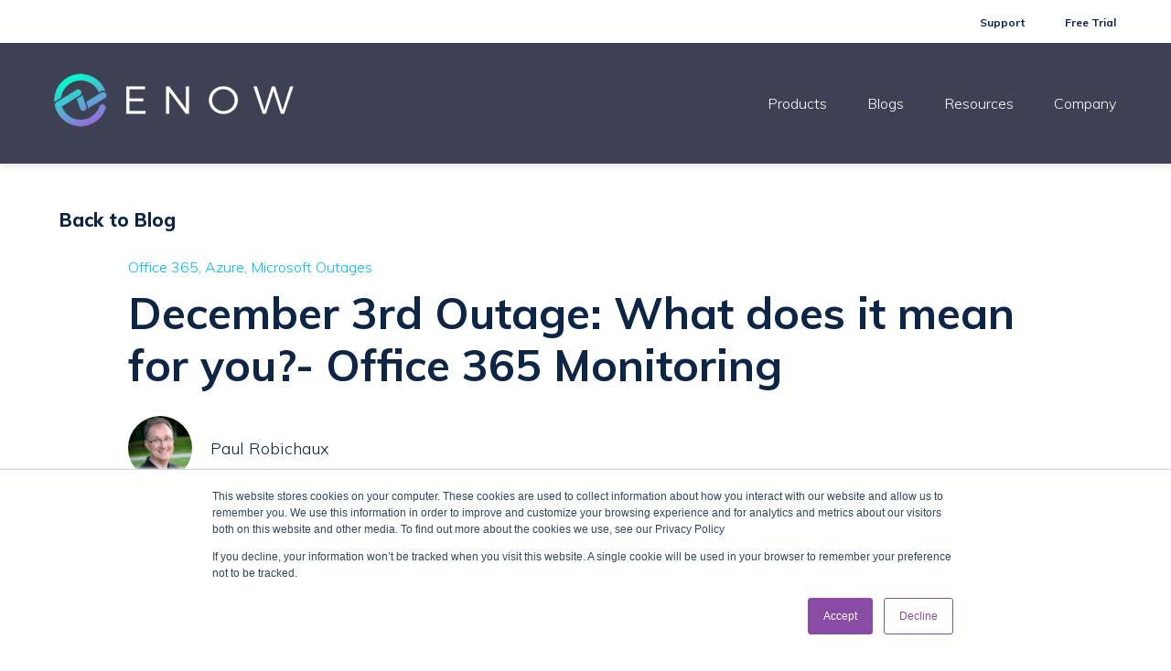

--- FILE ---
content_type: text/html; charset=UTF-8
request_url: https://www.enowsoftware.com/solutions-engine/azure-active-directory-center/december-3rd-outage-office365-monitoring
body_size: 18960
content:
<!doctype html><html lang="en"><head>
    <meta charset="utf-8">
    
      <title>December 3rd Outage: What does it mean for you?- Office 365 Monitoring</title>
    
    
      <link rel="shortcut icon" href="https://www.enowsoftware.com/hubfs/Enow_logo/icon-c.png">
    
    <meta name="description" content="Microsoft had an outage that affected their Office 365 service in most of Europe. More precisely, the outage was actually in Azure Active Directory.">
    
    
      
    
    
    
    <meta name="viewport" content="width=device-width, initial-scale=1">

    <script src="/hs/hsstatic/jquery-libs/static-1.1/jquery/jquery-1.7.1.js"></script>
<script>hsjQuery = window['jQuery'];</script>
    <meta property="og:description" content="Microsoft had an outage that affected their Office 365 service in most of Europe. More precisely, the outage was actually in Azure Active Directory.">
    <meta property="og:title" content="December 3rd Outage: What does it mean for you?- Office 365 Monitoring">
    <meta name="twitter:description" content="Microsoft had an outage that affected their Office 365 service in most of Europe. More precisely, the outage was actually in Azure Active Directory.">
    <meta name="twitter:title" content="December 3rd Outage: What does it mean for you?- Office 365 Monitoring">

    

    
    <style>
a.cta_button{-moz-box-sizing:content-box !important;-webkit-box-sizing:content-box !important;box-sizing:content-box !important;vertical-align:middle}.hs-breadcrumb-menu{list-style-type:none;margin:0px 0px 0px 0px;padding:0px 0px 0px 0px}.hs-breadcrumb-menu-item{float:left;padding:10px 0px 10px 10px}.hs-breadcrumb-menu-divider:before{content:'›';padding-left:10px}.hs-featured-image-link{border:0}.hs-featured-image{float:right;margin:0 0 20px 20px;max-width:50%}@media (max-width: 568px){.hs-featured-image{float:none;margin:0;width:100%;max-width:100%}}.hs-screen-reader-text{clip:rect(1px, 1px, 1px, 1px);height:1px;overflow:hidden;position:absolute !important;width:1px}
</style>

<link rel="stylesheet" href="//7052064.fs1.hubspotusercontent-na1.net/hubfs/7052064/hub_generated/template_assets/DEFAULT_ASSET/1768935070209/template_main.min.css">
<link rel="stylesheet" href="//7052064.fs1.hubspotusercontent-na1.net/hubfs/7052064/hub_generated/template_assets/DEFAULT_ASSET/1768935087233/template_blog.min.css">
<style>


/* Table of contents

  1. Variables
    1a. Containers
    1b. Breakpoints
    1c. Colors
    1d. Typography
    1e. Borders
    1f. Corner Radius
    1g. Lists
    1h. Horizontal Rule
    1i. Blockquote
    1j. Buttons
    1k. Forms
    1l. Tables
    1m. Site Header
    1n. Site Footer
    1o. Blog
  2. Containers / Grid / DnD Areas
  3. Typography
  4. Buttons
  5. Forms
  6. Tables
  7. Site Header
  8. Site Footer
  9. Blog
  10. System Pages
  11. Modules

*/

/* ************************************************************************* */
/* ****************************  1. Variables   **************************** */
/* ************************************************************************* */

/* 1a. Containers */




/* 1b. Breakpoints */






/* 1c. Colors */














/* 1d. Typography */












/* 1e. Border */



/* 1f. Corner Radius */



/* 1g. Lists */






/* 1h. Horizontal Rule */



/* 1i. Blockquote */




/* 1j. Buttons */








































/* 1k. Forms */















































/* 1l. Tables */











/* 1m. Site Header */



















/* 1n. Site Footer */












/* 1o. Blog */









/* ************************************************************************* */
/* *****************   2. Containers / Grid / DnD Areas   ****************** */
/* ************************************************************************* */

.content-wrapper {
  max-width: 1200px;
}

@media screen and (min-width: 1200px) {
  .content-wrapper {
    padding: 0;
  }
}

.dnd-section {
  padding: 80px 20px;
}

.dnd-section > .row-fluid {
  max-width: 1200px;
}

.container {
  max-width: 1200px;
}

@media screen and (max-width: 768px) {
  .mobile-col {
    flex-direction: column;
  }
}

/* ************************************************************************* */
/* **************************   3. Typography   **************************** */
/* ************************************************************************* */

html {
  font-size: 16px;
}

body {
  font-family: Muli, sans-serif; font-style: normal; font-weight: 300; text-decoration: none;
  background-color: 

  
  
    
  


  rgba(255, 255, 255, 1)

;
  color: #0D2547;
  font-size: 16px;
}

/* Paragraphs */

p {
  font-family: Muli, sans-serif; font-style: normal; font-weight: 300; text-decoration: none;
  color: #0D2547;
  font-size: 16px;
}

p.lead,
p.intro {
  font-size: 1.25rem;
}

/* Anchors */

a {
  font-family: Muli, sans-serif; font-style: normal; font-weight: 300; text-decoration: none;
  color: #19CCA3;
}

a:hover,
a:focus {
  font-weight: 300; text-decoration: underline; font-family: Muli, sans-serif; font-style: normal;
  color: #23EDC0;
}

a.button:disabled {
  background-color: #e6e6e6;
}

/* Headings */

h1,
h2,
h3,
h4,
h5,
h6 {
  font-family: Muli, sans-serif; font-style: normal; font-weight: 800; text-decoration: none;
  color: #0D2547;
  text-transform: none;
}



h1 {
  font-family: Muli, sans-serif; font-style: normal; font-weight: 800; text-decoration: none;
  color: #0D2547;
  font-size: 48px;
  letter-spacing: 0px;
  text-transform: none;
}

h2 {
  font-family: Muli, sans-serif; font-style: normal; font-weight: 800; text-decoration: none;
  color: #0D2547;
  font-size: 36px;
  letter-spacing: 0px;
  text-transform: none;
}

h3 {
  font-family: Muli, sans-serif; font-style: normal; font-weight: 700; text-decoration: none;
  color: #0D2547;
  font-size: 25px;
  letter-spacing: 0px;
  text-transform: none;
}

h4 {
  font-family: Muli, sans-serif; font-style: normal; font-weight: 800; text-decoration: none;
  color: #0D2547;
  font-size: 20px;
  letter-spacing: 0px;
  text-transform: none;
}

h5 {
  font-family: Muli, sans-serif; font-style: normal; font-weight: 800; text-decoration: none;
  color: #0D2547;
  font-size: 18px;
  letter-spacing: 0px;
  text-transform: none;
}

h6 {
  font-family: Muli, sans-serif; font-style: normal; font-weight: 700; text-decoration: none;
  color: #0D2547;
  font-size: 18px;
  letter-spacing: 0px;
  text-transform: none;
}



/* Lists */

ul,
ol {
  margin: 1.5rem 0;
  padding-left: 2.5rem;
}

ul li,
ol li {
  margin: 0.5rem;
}

ul ul,
ol ul,
ul ol,
ol ol {
  margin: 0;
}

/* Blockquote */

blockquote {
  border-left: 7px solid 

  
  
    
  


  rgba(25, 204, 163, 1)

;
  padding-left: 15px;
}

/* Horizontal Rules */

hr {
  border-bottom-color: #d0d0d0;
}

/* ************************************************************************* */
/* ***************************   4. Buttons   ****************************** */
/* ************************************************************************* */

/* Primary Button */

button,
.button {
  font-family: Muli, sans-serif; font-style: normal; font-weight: 700; text-decoration: none;
  background-color: 

  
  
    
  


  rgba(25, 204, 163, 1.0)

;
  border: 1px solid #19CCA3;
  border-radius: 32px;
  color: #ffffff;
  fill: #ffffff;
  font-size: 16px;
  padding: 10px 50px;
  text-transform: none;
}

button:hover,
button:focus,
.button:hover,
.button:focus,
button:active,
.button:active {
  font-family: Muli, sans-serif; font-style: normal; font-weight: 700; text-decoration: none;
  background-color: 

  
  
    
  


  rgba(39, 237, 192, 1.0)

;
  border: 1px solid #27EDC0;
  color: #ffffff;
}

button:active,
.button:active {
  font-family: Muli, sans-serif; font-style: normal; font-weight: 700; text-decoration: none;
  background-color: #77ffff;
  border: 1px solid #27EDC0;
  border-color: #77ffff;
}

/* Button Disabled */

button:disabled,
.button:disabled {
  background-color: #d0d0d0;
}

button:disabled,
.button:disabled,
.button.button--secondary:disabled,
.button.button--simple:disabled {
  border-color: #d0d0d0;
  color: #e6e6e6;
}


/* Secondary Buttons */

.button.button--secondary {
  font-family: Muli, sans-serif; font-style: normal; font-weight: 700; text-decoration: none;
  background-color: 

  
  
    
  


  rgba(255, 255, 255, 0.0)

;
  color: #19CCA3;
  border: 1px solid #19CCA3;
  border-radius: 32px;
  fill: #19CCA3;
  padding: 10px 50px;
  text-transform: none;
}

.button.button--secondary:hover,
.button.button--secondary:focus,
.button.button--secondary:active {
  font-family: Muli, sans-serif; font-style: normal; font-weight: 700; text-decoration: none;
  background-color: 

  
  
    
  


  rgba(255, 255, 255, 0.0)

;
  border: 1px solid #27EDC0;
  color: #27EDC0;
  fill: #27EDC0;
}

.button.button--secondary:active {
  font-family: Muli, sans-serif; font-style: normal; font-weight: 700; text-decoration: none;
  background-color: rgba(255, 255, 255, 0);
  border: 1px solid #27EDC0;
  border-color: #77ffff;
  color: #77ffff;
  fill: #77ffff;
}

/* Simple Buttons */

.button.button--simple {
  font-family: Muli, sans-serif; font-style: normal; font-weight: 700; text-decoration: none;
  color: #19CCA3;
  fill: #19CCA3;
  text-transform: uppercase;
}



  .button.button--simple:after {
    content: none;
  }



.button.button--simple:hover,
.button.button--simple:focus {
  font-family: Muli, sans-serif; font-style: normal; font-weight: 700; text-decoration: none;
  color: #27EDC0;
  fill: #27EDC0;
}



  .button.button--simple:hover:after,
  .button.button--simple:focus:after,
  .button.button--simple:active:after {
    content: none;
  }



.button.button--simple:active {
  font-family: Muli, sans-serif; font-style: normal; font-weight: 700; text-decoration: none;
  color: #77ffff;
  fill: #77ffff;
}

/* Button Sizing */

.button.button--small {
  font-size: 14px;
  padding: 10px 50px;
}

.button.button--large {
  font-size: 18px;
  padding: 10px 50px;
}

/* ************************************************************************* */
/* *****************************   5. Forms   ****************************** */
/* ************************************************************************* */

form {
  background-color: 

  
  
    
  


  rgba(255, 255, 255, 1.0)

;
  border: 1px solid #CBE8F8;
  border-radius: 4px;
  padding: 45px 45px;
}

.hs-form-field {
  margin-bottom: 20px;
}

/* Form Title */

.form-title {
  font-family: Muli, sans-serif; font-style: normal; font-weight: 800; text-decoration: none;
  background-color: 

  
  
    
  


  rgba(13, 37, 71, 1.0)

;
  border: 1px none #CBE8F8;
  border-top-left-radius: 4px;
  border-top-right-radius: 4px;
  color: #ffffff;
  font-size: 36px;
  padding: 24px 24px;
  text-transform: none;
}

/* Labels */

.hs-form-field > label,
.hs-form-field > label span {
  font-family: Muli, sans-serif; font-style: normal; font-weight: 300; text-decoration: none;
  color: #0D2547;
  font-size: 16px;
  padding: 0px 0px;
}

form div.in-focus > label {
  color: #0D2547;
}

/* Help Text - Legends */

.hs-form-field legend {
  font-family: Muli, sans-serif; font-style: normal; font-weight: 300; text-decoration: none;
  color: #0D2547;
  font-size: 14px;
}

/* Inputs */

input[type='text'],
input[type='email'],
input[type='password'],
input[type='tel'],
input[type='number'],
input[type='file'],
select,
textarea {
  font-family: Muli, sans-serif; font-style: normal; font-weight: 300; text-decoration: none;
  background-color: 

  
  
    
  


  rgba(233, 239, 245, 1.0)

;
  border: 1px none #D0D0D0;
  border-radius: 4px;
  color: #3D3E40;
  font-size: ;
  padding: 18px 20px;
}

input::-webkit-input-placeholder {
  color: #CBD1D6;
}

input::-moz-placeholder {
  color: #CBD1D6;
}

input:-ms-input-placeholder {
  color: #CBD1D6;
}

input::-ms-placeholder {
  color: #CBD1D6;
}

input::placeholder {
  color: #CBD1D6;
}

form .in-focus select {
  color: #0D2547;
}

/* Inputs - Checkbox/Radio */

form .inputs-list:not(.no-list) label,
form .inputs-list:not(.no-list) label > span,
form .inputs-list:not(.no-list) label > span p {
  font-family: Muli, sans-serif; font-style: normal; font-weight: 300; text-decoration: none;
  color: #0D2547;
  font-size: 14px;
}

form ul.inputs-list li input + span:before {
  border: 1px solid #CBE8F8;
  border-radius: 4px;
}

form .input ul.invalid.error > li input + span:before {
  border-color: 

  
  
    
  


  rgba(62, 65, 84, 1.0)

;
}

form ul.inputs-list li input[type='radio'] + span:after {
  background-color: 

  
  
    
  


  rgba(25, 204, 163, 1)


}

/* Inputs - Select */

.hs-fieldtype-select .input:after {
  border-left: 6px solid transparent;
  border-right: 6px solid transparent;
  border-top: 6px solid #0D2547;
}

/* Inputs - Datepicker */

.hs-datepicker button.pika-button:hover {
  background-color: 

  
  
    
  


  rgba(62, 65, 84, 1.0)

 !important;
}

.hs-datepicker .is-selected button.pika-button {
  background-color: #202336 !important;
}

.hs-datepicker .is-today button.pika-button {
  color: #202336;
}

/* Form Rich Text */

form .hs-richtext,
form .hs-richtext *,
form .hs-richtext p,
form .hs-richtext h1,
form .hs-richtext h2,
form .hs-richtext h3,
form .hs-richtext h4,
form .hs-richtext h5,
form .hs-richtext h6 {
  font-family: Muli, sans-serif; font-style: normal; font-weight: 300; text-decoration: none;
  color: #0D2547;
}

/* GDPR Text */

.legal-consent-container,
.legal-consent-container .hs-richtext,
.legal-consent-container .hs-richtext p {
  font-family: Muli, sans-serif; font-style: normal; font-weight: 300; text-decoration: none;
  color: #0D2547;
  font-size: 16px;
}

/* Validation */

.hs-input.invalid.error {
  border-color: #FF7A6E;
}

.hs-error-msgs li,
.hs-error-msgs li label {
  color: #FF7A6E !important;
}

.hs-error-msgs li a {
  font-family: Muli, sans-serif; font-style: normal; font-weight: 300; text-decoration: none;
}

/* Submit */



  form input[type='submit'],
  form .hs-button {
    font-family: Muli, sans-serif; font-style: normal; font-weight: 700; text-decoration: none;
    background-color: 

  
  
    
  


  rgba(25, 204, 163, 1.0)

;
    border: 1px solid #19CCA3;
    border-radius: 32px;
    color: #ffffff;
    fill: #ffffff;
    padding: 10px 50px;
    text-transform: none;
  }

  form input[type='submit']:hover,
  form input[type='submit']:focus,
  form .hs-button:hover,
  form .hs-button:focus {
    font-family: Muli, sans-serif; font-style: normal; font-weight: 700; text-decoration: none;
    background-color: 

  
  
    
  


  rgba(39, 237, 192, 1.0)

;
    border: 1px solid #27EDC0;
    color: #ffffff;
  }

  form input[type='submit']:active,
  form .hs-button:active {
    font-family: Muli, sans-serif; font-style: normal; font-weight: 700; text-decoration: none;
    background-color: rgba(119, 255, 255, 100);
    border: 1px solid #27EDC0;
    border-color: #77ffff;
  }





  form input[type='submit'],
  form .hs-button {
    font-size: 16px;
  }




  /* Search button */
  .hs-search-field__button {
    margin-left: 6px;
    margin-bottom: 0;
  }

  .hs-search-field__bar > form > .hs-search-field__input {
    padding: 10px;
  }


/* Inline Thank You Message */

.submitted-message {
  background-color: 

  
  
    
  


  rgba(255, 255, 255, 1.0)

;
  border: 1px solid #CBE8F8;
  border-radius: 4px;
  padding: 45px 45px;
}

/* ************************************************************************* */
/* ****************************   6. Tables   ****************************** */
/* ************************************************************************* */

table {
  background-color: 

  
  
    
  


  rgba(255, 255, 255, 1.0)

;
  border: 1px solid #D0D0D0;
}

th,
td {
  border: 1px solid #D0D0D0;
  color: 

  
  
    
  


  rgba(13, 37, 71, 1)

;
  padding: 15px 15px;
}

tr:nth-child(odd) {
  background-color: rgba(233, 239, 245, .35);
}

thead th,
thead td {
  background-color: 

  
  
    
  


  rgba(13, 37, 71, 1.0)

;
  border-bottom: 2px solid #D0D0D0;
  color: 

  
  
    
  


  rgba(255, 255, 255, 1)

;
}

tbody + tbody {
  border-top: 2px solid #D0D0D0;
}

/* ************************************************************************* */
/* **************************   7. Site Header   *************************** */
/* ************************************************************************* */

/* Primary header  */

.header {
  background-color: 

  
  
    
  


  rgba(62, 65, 84, 1.0)

;
  border-bottom: 1px none #FFFFFF;
}

.header h1,
.header h2,
.header h3,
.header h4,
.header h5,
.header h6 {
  color: 

  
  
    
  


  rgba(25, 204, 163, 1)

;
}

.header__main-bar p,
.header__main-bar a:not(.hs-button, .hs-language-switcher__item a),
.header__main-bar div,
.header__main-bar span,
.header--no-navigation p,
.header--no-navigation a:not(.hs-button, .hs-language-switcher__item a),
.header--no-navigation div,
.header--no-navigation span {
  color: #FFFFFF;
}

.header__container {
  max-width: 1200px;
}

/* Logo */

.logo-company-name {
  color: 

  
  
    
  


  rgba(255, 255, 255, 1)

;
}

/* Site Navigation */

.header__navigation {
  background-color: 

  
  
    
  


  rgba(62, 65, 84, 1.0)

;
}

.header__menu .header__navigation .menu-link {
  font-family: Muli, sans-serif; font-style: normal; font-weight: 300; text-decoration: none;
  color: #FFFFFF;
  font-size: 16px;
  text-transform: none;
}

.header__menu .header__navigation .menu-link:hover,
.header__menu .header__navigation .menu-link:focus {
  font-family: Muli, sans-serif; font-style: normal; font-weight: 300; text-decoration: none;
  background-color: 

  
  
    
  


  rgba(25, 204, 163, 0.0)

;
  color: #FFFFFF;
}

.header__menu .header__navigation .submenu.level-1 > li > .menu-link.active-item,
.header__menu .header__navigation .submenu.level-1 > li > .menu-link.active-branch {
  font-family: Muli, sans-serif; font-style: normal; font-weight: 300; text-decoration: none;
  background-color: 

  
  
    
  


  rgba(25, 204, 163, 0.0)

;
  color: #FFFFFF;
}

.header__menu .header__navigation .submenu.level-1 > li > .menu-link.active-item:after,
.header__menu .header__navigation .submenu.level-1 > li > .menu-link.active-branch:after {
  background-color: #FFFFFF;
}

.header__menu .header__navigation .submenu:not(.level-1) .menu-link {
  font-family: Muli, sans-serif; font-style: normal; font-weight: 300; text-decoration: none;
  color: #3D3E40;
  font-size: 16px;
  text-transform: none;
}

@media screen and (max-width: 768px) {
  .header__menu .header__navigation .submenu:not(.level-1) .menu-link {
    font-family: Muli, sans-serif; font-style: normal; font-weight: 300; text-decoration: none;
    color: #FFFFFF;
    text-transform: none;
  }
}

.header__menu .header__navigation .submenu:not(.level-1) .menu-link:hover,
.header__menu .header__navigation .submenu:not(.level-1) .menu-link:focus {
  font-family: Muli, sans-serif; font-style: normal; font-weight: 300; text-decoration: none;
  background-color: 

  
  
    
  


  rgba(25, 204, 163, 1.0)

;
  color: #FFFFFF;
}

.header__menu .header__navigation .submenu:not(.level-1) .menu-link.active-item,
.header__menu .header__navigation .submenu:not(.level-1) .menu-link.active-branch {
  font-family: Muli, sans-serif; font-style: normal; font-weight: 300; text-decoration: none;
  background-color: 

  
  
    
  


  rgba(25, 204, 163, 1.0)

;
  color: #FFFFFF;
}

/* ************************************************************************* */
/* **************************   8. Site Footer   *************************** */
/* ************************************************************************* */

.footer {
  background-color: rgba(13, 37, 71, 1.0);
  border-top: 1px none #19CCA3;
  font-family: Muli, sans-serif; font-style: normal; font-weight: 300; text-decoration: none;
  font-size: 16px;
}

.footer h1,
.footer h2,
.footer h3,
.footer h4,
.footer h5,
.footer h6 {
  color: 

  
  
    
  


  rgba(25, 204, 163, 1)

;
}

.footer p,
.footer a:not(.hs-button),
.footer div,
.footer span {
  color: #FFFFFF;
}

.footer__container {
  max-width: 1200px;
}

.footer form .inputs-list:not(.no-list) label,
.footer form .inputs-list:not(.no-list) label>span,
.footer form .inputs-list:not(.no-list) label>span p {
  color: #FFFFFF;
}

.footer__navigation .hs-menu-item a {
  color: #FFFFFF;
  text-transform: none;
}

.footer__navigation .hs-menu-item a:hover {
  background-color: 

  
  
    
  


  rgba(255, 255, 255, 0.0)

;
  color: #19CCA3;
}

.footer__navigation .hs-menu-item a:active {
  background-color: 

  
  
    
  


  rgba(255, 255, 255, 0.0)

;
  color: #19CCA3;
}

.footer__navigation h4 {
  color: 

  
  
    
  


  rgba(25, 204, 163, 1)

;
}

.footer__form .form-title {
  color: 

  
  
    
  


  rgba(25, 204, 163, 1)

;
}

.footer form label,
.footer form label > span {
  color: #FFFFFF;
}

.footer .legal-consent-container,
.footer .legal-consent-container .hs-richtext,
.footer .legal-consent-container .hs-richtext p {
  color: #FFFFFF;
}


/* ************************************************************************* */
/* *****************************   9. Blog   ******************************* */
/* ************************************************************************* */

/* Blog listings banner module */



  .blog-index-header {
    background-image: linear-gradient(153.09deg, 

  
  
    
  


  rgba(0, 159, 253, 1.0)

 0%, 

  
  
    
  


  rgba(45, 57, 156, 1.0)

 100%);
  }



.blog-index-header .blog-index-header__title {
  color: #FFFFFF;
}

.blog-index-header .blog-index-header__subtitle {
  color: #FFFFFF;
}

.blog-index-header .content-wrapper {
  padding: 135px 20px;
}

/* Blog Meta - Author/Avatar/Timestamp */

.blog-author__name {
  font-family: Muli, sans-serif; font-style: normal; font-weight: 300; text-decoration: none;
}

.blog-index__post__date {
  font-family: Muli, sans-serif; font-style: normal; font-weight: 300; text-decoration: none;
}

/* Tags */

.blog-tag {
  font-family: Muli, sans-serif; font-style: normal; font-weight: 300; text-decoration: none;
}

/* Blog Listing */

.blog-navigation .blog-navigation__text {
  font-family: Muli, sans-serif; font-style: normal; font-weight: 800; text-decoration: none;
  color: #0D2547;
}

.blog-pagination__link--active {
  background-color: 

  
  
    
  


  rgba(25, 204, 163, 1)

;
}

/* Blog Pagination */

.blog-pagination__link {
  font-family: Muli, sans-serif; font-style: normal; font-weight: 300; text-decoration: none;
}

/* Blog Post */

.blog-post__title {
  font-family: Muli, sans-serif; font-style: normal; font-weight: 300; text-decoration: none;
  color: #0D2547;
  font-weight: 700;
}

.blog-post__body h1,
.blog-post__body h2,
.blog-post__body h3,
.blog-post__body h4,
.blog-post__body h5,
.blog-post__body h6 {
  color: #0D2547;
  font-family: Muli, sans-serif;
  font-weight: 700;
}

.author-social-links a:hover,
.blog-post__author__sharing a:hover {
  background-color: 

  
  
    
  


  rgba(25, 204, 163, 1)

;
}

/* Recent Posts */

.blog-recent-posts .content-wrapper > h2 {
  font-family: Muli, sans-serif; font-style: normal; font-weight: 300; text-decoration: none;
  font-weight: 700;
}

/* Blog Comments */

#comments-listing .comment-reply-to {
  color: #19CCA3;
}

#comments-listing .comment-reply-to:hover,
#comments-listing .comment-reply-to:focus {
  color: #23EDC0;
}

#comments-listing .comment-reply-to:active {
  color: #73ffff;
}

/* ************************************************************************* */
/* *************************   10. System Pages   ************************** */
/* ************************************************************************* */

/* Error Pages - Global */

.error-page:before {
  font-family: Muli, sans-serif; font-style: normal; font-weight: 300; text-decoration: none;
}

/* System Pages - Global */

.hs-search-results__title {
  font-family: Muli, sans-serif; font-style: normal; font-weight: 800; text-decoration: none;
  color: #0D2547;
}

.hs-search-results__title:hover {
  font-family: Muli, sans-serif; font-style: normal; font-weight: 800; text-decoration: none;
}

/* Forms in System Pages */

#email-prefs-form h3 {
  font-size: 20px;
}

/* Search Pages */

.hs-search-results__pagination a {
  color: #0D2547;
}

/* Password Prompt */

.password-prompt input[type='password'] {
  margin-bottom: 20px;
}

/* Backup Unsubscribe */

.backup-unsubscribe input[type='email'] {
  margin-bottom: 20px;
  padding: 18px 20px !important;
}

/* ************************************************************************* */
/* ***************************   11. Modules  ****************************** */
/* ************************************************************************* */

/* Icon */

body .icon svg {
  fill: 

  
  
    
  


  rgba(62, 65, 84, 1.0)

;
  width: 16px;
}

/* Social Follow */

body .social-links__icon {
  background-color: 

  
  
    
  


  rgba(25, 204, 163, 1)

;
}

body .social-links__icon:hover,
body .social-links__icon:focus,
body .social-links__icon:active {
  background-color: #0abd94;
}

/* Testimonial slider */

/* Footer style for testimonial slider */
.footer .tns-nav button {
  background-color: rgba(25, 204, 163, 0.15);
}

.footer .tns-nav button.tns-nav-active,
.footer .tns-nav button:hover,
.footer.footer .tns-nav button:focus {
  background-color: 

  
  
    
  


  rgba(25, 204, 163, 1)

;
}

.footer .blockquote-icon {
  fill: 

  
  
    
  


  rgba(25, 204, 163, 1)

;
}

.header__main-bar .testimonial-module h1,
.header__main-bar .testimonial-module h2,
.header__main-bar .testimonial-module h3,
.header__main-bar .testimonial-module h4,
.header__main-bar .testimonial-module h5,
.header__main-bar .testimonial-module h6,
.header__main-bar .testimonial-module div,
.header__main-bar .testimonial-module p,
.header__main-bar .testimonial-module span,
.footer .testimonial-module h1,
.footer .testimonial-module h2,
.footer .testimonial-module h3,
.footer .testimonial-module h4,
.footer .testimonial-module h5,
.footer .testimonial-module h6,
.footer .testimonial-module div,
.footer .testimonial-module p,
.footer .testimonial-module span {
  color: #0D2547;
}

.footer .testimonial-module a,
.footer .footer .testimonial-module a {
  color: #19CCA3;
}

.footer .footer .testimonial-module a:hover,
.footer .testimonial-module a:hover {
  color: #23EDC0;
}

/* Menu - Site Header */

@media screen and (max-width: 767px) {
  body .header__mobile-menu-icon,
  body .header__mobile-menu-icon:after,
  body .header__mobile-menu-icon:before {
    background-color: #FFFFFF;
  }

  body .menu-arrow-icon,
  body .menu-arrow-icon:after {
    background-color: #FFFFFF;
  }
}
</style>

<link rel="stylesheet" href="https://7052064.fs1.hubspotusercontent-na1.net/hubfs/7052064/hub_generated/module_assets/1/-26164435026/1768935155942/module_menu-section.min.css">
<link rel="stylesheet" href="/hs/hsstatic/AsyncSupport/static-1.501/sass/comments_listing_asset.css">
<link rel="stylesheet" href="https://7052064.fs1.hubspotusercontent-na1.net/hubfs/7052064/hub_generated/module_assets/1/-26139842983/1768935158450/module_social-follow.min.css">

<style>
  #hs_cos_wrapper_footer_social .social-links__icon {
    background-color: rgba(25, 204, 163,1.0);
    border-radius: 50px;
  }
  #hs_cos_wrapper_footer_social .social-links__icon svg {
    fill: #ffffff;
    height: 15px;
    width: 15px;
  }
  #hs_cos_wrapper_footer_social .social-links__icon:hover,
  #hs_cos_wrapper_footer_social .social-links__icon:focus,
  #hs_cos_wrapper_footer_social .social-links__icon:active {
    background-color: rgba(39, 237, 192,1.0);
  }
  #hs_cos_wrapper_footer_social .social-links__icon:hover svg,
  #hs_cos_wrapper_footer_social .social-links__icon:focus svg,
  #hs_cos_wrapper_footer_social .social-links__icon:active svg {
    fill: #ffffff;
  }
</style>

<style>
  @font-face {
    font-family: "Muli";
    font-weight: 800;
    font-style: normal;
    font-display: swap;
    src: url("/_hcms/googlefonts/Muli/800.woff2") format("woff2"), url("/_hcms/googlefonts/Muli/800.woff") format("woff");
  }
  @font-face {
    font-family: "Muli";
    font-weight: 700;
    font-style: normal;
    font-display: swap;
    src: url("/_hcms/googlefonts/Muli/700.woff2") format("woff2"), url("/_hcms/googlefonts/Muli/700.woff") format("woff");
  }
  @font-face {
    font-family: "Muli";
    font-weight: 300;
    font-style: normal;
    font-display: swap;
    src: url("/_hcms/googlefonts/Muli/300.woff2") format("woff2"), url("/_hcms/googlefonts/Muli/300.woff") format("woff");
  }
  @font-face {
    font-family: "Muli";
    font-weight: 400;
    font-style: normal;
    font-display: swap;
    src: url("/_hcms/googlefonts/Muli/regular.woff2") format("woff2"), url("/_hcms/googlefonts/Muli/regular.woff") format("woff");
  }
  @font-face {
    font-family: "Muli";
    font-weight: 700;
    font-style: normal;
    font-display: swap;
    src: url("/_hcms/googlefonts/Muli/700.woff2") format("woff2"), url("/_hcms/googlefonts/Muli/700.woff") format("woff");
  }
</style>

    <script type="application/ld+json">
{
  "mainEntityOfPage" : {
    "@type" : "WebPage",
    "@id" : "https://www.enowsoftware.com/solutions-engine/azure-active-directory-center/december-3rd-outage-office365-monitoring"
  },
  "author" : {
    "name" : "Paul Robichaux",
    "url" : "https://www.enowsoftware.com/solutions-engine/azure-active-directory-center/author/paul-robichaux",
    "@type" : "Person"
  },
  "headline" : "December 3rd Outage: What does it mean for you?- Office 365 Monitoring",
  "datePublished" : "2015-12-05T00:40:00.000Z",
  "dateModified" : "2022-07-11T00:40:17.356Z",
  "publisher" : {
    "name" : "ENow Software",
    "logo" : {
      "url" : "https://www.enowsoftware.com/hubfs/ENow-logo-s-1.png",
      "@type" : "ImageObject"
    },
    "@type" : "Organization"
  },
  "@context" : "https://schema.org",
  "@type" : "BlogPosting",
  "image" : [ "https://www.enowsoftware.com/hubfs/mailscape365.jpg" ]
}
</script>


    
<!--  Added by GoogleAnalytics integration -->
<script>
var _hsp = window._hsp = window._hsp || [];
_hsp.push(['addPrivacyConsentListener', function(consent) { if (consent.allowed || (consent.categories && consent.categories.analytics)) {
  (function(i,s,o,g,r,a,m){i['GoogleAnalyticsObject']=r;i[r]=i[r]||function(){
  (i[r].q=i[r].q||[]).push(arguments)},i[r].l=1*new Date();a=s.createElement(o),
  m=s.getElementsByTagName(o)[0];a.async=1;a.src=g;m.parentNode.insertBefore(a,m)
})(window,document,'script','//www.google-analytics.com/analytics.js','ga');
  ga('create','UA-37606613-1','auto');
  ga('send','pageview');
}}]);
</script>

<!-- /Added by GoogleAnalytics integration -->

<!--  Added by GoogleTagManager integration -->
<script>
var _hsp = window._hsp = window._hsp || [];
window.dataLayer = window.dataLayer || [];
function gtag(){dataLayer.push(arguments);}

var useGoogleConsentModeV2 = true;
var waitForUpdateMillis = 1000;



var hsLoadGtm = function loadGtm() {
    if(window._hsGtmLoadOnce) {
      return;
    }

    if (useGoogleConsentModeV2) {

      gtag('set','developer_id.dZTQ1Zm',true);

      gtag('consent', 'default', {
      'ad_storage': 'denied',
      'analytics_storage': 'denied',
      'ad_user_data': 'denied',
      'ad_personalization': 'denied',
      'wait_for_update': waitForUpdateMillis
      });

      _hsp.push(['useGoogleConsentModeV2'])
    }

    (function(w,d,s,l,i){w[l]=w[l]||[];w[l].push({'gtm.start':
    new Date().getTime(),event:'gtm.js'});var f=d.getElementsByTagName(s)[0],
    j=d.createElement(s),dl=l!='dataLayer'?'&l='+l:'';j.async=true;j.src=
    'https://www.googletagmanager.com/gtm.js?id='+i+dl;f.parentNode.insertBefore(j,f);
    })(window,document,'script','dataLayer','GTM-TPXJGVBR');

    window._hsGtmLoadOnce = true;
};

_hsp.push(['addPrivacyConsentListener', function(consent){
  if(consent.allowed || (consent.categories && consent.categories.analytics)){
    hsLoadGtm();
  }
}]);

</script>

<!-- /Added by GoogleTagManager integration -->


<!-- Global site tag (gtag.js) -->
<script async src="https://www.googletagmanager.com/gtag/js?id=AW-1058055597"></script>
<script>
  window.dataLayer = window.dataLayer || [];
  function gtag(){dataLayer.push(arguments);}
  gtag('js', new Date());

  gtag('config', 'AW-1058055597');
</script>
<!-- End Google Ads -->

<!-- Begin MSFT Clarity -->
<script type="text/javascript">
    (function(c,l,a,r,i,t,y){
        c[a]=c[a]||function(){(c[a].q=c[a].q||[]).push(arguments)};
        t=l.createElement(r);t.async=1;t.src="https://www.clarity.ms/tag/"+i;
        y=l.getElementsByTagName(r)[0];y.parentNode.insertBefore(t,y);
    })(window, document, "clarity", "script", "grjg0p57th");
</script>
<!-- end MSFT Clarity -->





      <script>
        (function () {
          var zi = document.createElement('script');
          zi.type = 'text/javascript';
          zi.async = true;
          zi.referrerPolicy = 'unsafe-url';
          zi.src = 'https://ws.zoominfo.com/pixel/62b4ab2e3ec962008fbd23d9';
          var s = document.getElementsByTagName('script')[0];
          s.parentNode.insertBefore(zi, s);
        })();
      </script>

<!-- Start of Async Drift Code -->
<script>
"use strict";

!function() {
  var t = window.driftt = window.drift = window.driftt || [];
  if (!t.init) {
    if (t.invoked) return void (window.console && console.error && console.error("Drift snippet included twice."));
    t.invoked = !0, t.methods = [ "identify", "config", "track", "reset", "debug", "show", "ping", "page", "hide", "off", "on" ], 
    t.factory = function(e) {
      return function() {
        var n = Array.prototype.slice.call(arguments);
        return n.unshift(e), t.push(n), t;
      };
    }, t.methods.forEach(function(e) {
      t[e] = t.factory(e);
    }), t.load = function(t) {
      var e = 3e5, n = Math.ceil(new Date() / e) * e, o = document.createElement("script");
      o.type = "text/javascript", o.async = !0, o.crossorigin = "anonymous", o.src = "https://js.driftt.com/include/" + n + "/" + t + ".js";
      var i = document.getElementsByTagName("script")[0];
      i.parentNode.insertBefore(o, i);
    };
  }
}();
drift.SNIPPET_VERSION = '0.3.1';
drift.load('hb444xnemcwx');
</script>
<!-- End of Async Drift Code -->
    
<link rel="amphtml" href="https://www.enowsoftware.com/solutions-engine/azure-active-directory-center/december-3rd-outage-office365-monitoring?hs_amp=true">

<meta property="og:image" content="https://www.enowsoftware.com/hubfs/mailscape365.jpg">
<meta property="og:image:width" content="350">
<meta property="og:image:height" content="200">
<meta property="og:image:alt" content="Mailscape dashboard">
<meta name="twitter:image" content="https://www.enowsoftware.com/hubfs/mailscape365.jpg">
<meta name="twitter:image:alt" content="Mailscape dashboard">

<meta property="og:url" content="https://www.enowsoftware.com/solutions-engine/azure-active-directory-center/december-3rd-outage-office365-monitoring">
<meta name="twitter:card" content="summary_large_image">

<link rel="canonical" href="https://www.enowsoftware.com/solutions-engine/azure-active-directory-center/december-3rd-outage-office365-monitoring">

<meta property="og:type" content="article">
<link rel="alternate" type="application/rss+xml" href="https://www.enowsoftware.com/solutions-engine/azure-active-directory-center/rss.xml">
<meta name="twitter:domain" content="www.enowsoftware.com">
<script src="//platform.linkedin.com/in.js" type="text/javascript">
    lang: en_US
</script>

<meta http-equiv="content-language" content="en">






  <meta name="generator" content="HubSpot"></head>
  <body>
<!--  Added by GoogleTagManager integration -->
<noscript><iframe src="https://www.googletagmanager.com/ns.html?id=GTM-TPXJGVBR" height="0" width="0" style="display:none;visibility:hidden"></iframe></noscript>

<!-- /Added by GoogleTagManager integration -->

    <div class="body-wrapper   hs-content-id-3656591237 hs-blog-post hs-content-path-solutions-engine-azure-active-directory-center-dec hs-content-name-december-3rd-outage-what-does-it-mean-for-you-offi hs-blog-name-azure-active-directory-center hs-blog-id-78003172102">
      
        <div data-global-resource-path="@hubspot/martech/templates/partials/header.html"><header class="header">
  
  <div class="header__top-bar">
    
    <div class="container-fluid header__dnd header__dnd--top">
<div class="row-fluid-wrapper">
<div class="row-fluid">
<div class="span12 widget-span widget-type-cell " style="" data-widget-type="cell" data-x="0" data-w="12">

</div><!--end widget-span -->
</div>
</div>
</div>
    

    <div class="header__container">
      <div id="hs_cos_wrapper_navigation-secondary" class="hs_cos_wrapper hs_cos_wrapper_widget hs_cos_wrapper_type_module" style="" data-hs-cos-general-type="widget" data-hs-cos-type="module">



























<nav aria-label="Main menu" class="navigation-primary">
  
  
  <ul class="submenu level-1">
    
      

<li class="no-submenu menu-item hs-skip-lang-url-rewrite">
  <a href="https://enowsoftware.zendesk.com/hc/en-us" class="menu-link">Support</a>

  
</li>

    
      

<li class="no-submenu menu-item hs-skip-lang-url-rewrite">
  <a href="https://www.enowsoftware.com/get-started" class="menu-link">Free Trial</a>

  
</li>

    
  </ul>

</nav></div>
    </div>
  </div>
  

  
  <div class="header__main-bar">
    <div class="header__container">
      <div class="header__logo">
        <div id="hs_cos_wrapper_header_logo" class="hs_cos_wrapper hs_cos_wrapper_widget hs_cos_wrapper_type_module widget-type-logo" style="" data-hs-cos-general-type="widget" data-hs-cos-type="module">
  






















  <span id="hs_cos_wrapper_header_logo_hs_logo_widget" class="hs_cos_wrapper hs_cos_wrapper_widget hs_cos_wrapper_type_logo" style="" data-hs-cos-general-type="widget" data-hs-cos-type="logo"><a href="http://enowsoftware.com" id="hs-link-header_logo_hs_logo_widget" style="border-width:0px;border:0px;"><img src="https://www.enowsoftware.com/hs-fs/hubfs/ENow-logo-s-1.png?width=300&amp;height=102&amp;name=ENow-logo-s-1.png" class="hs-image-widget " height="102" style="height: auto;width:300px;border-width:0px;border:0px;" width="300" alt="ENow Logo - White Text" title="ENow Logo - White Text" loading="eager" srcset="https://www.enowsoftware.com/hs-fs/hubfs/ENow-logo-s-1.png?width=150&amp;height=51&amp;name=ENow-logo-s-1.png 150w, https://www.enowsoftware.com/hs-fs/hubfs/ENow-logo-s-1.png?width=300&amp;height=102&amp;name=ENow-logo-s-1.png 300w, https://www.enowsoftware.com/hs-fs/hubfs/ENow-logo-s-1.png?width=450&amp;height=153&amp;name=ENow-logo-s-1.png 450w, https://www.enowsoftware.com/hs-fs/hubfs/ENow-logo-s-1.png?width=600&amp;height=204&amp;name=ENow-logo-s-1.png 600w, https://www.enowsoftware.com/hs-fs/hubfs/ENow-logo-s-1.png?width=750&amp;height=255&amp;name=ENow-logo-s-1.png 750w, https://www.enowsoftware.com/hs-fs/hubfs/ENow-logo-s-1.png?width=900&amp;height=306&amp;name=ENow-logo-s-1.png 900w" sizes="(max-width: 300px) 100vw, 300px"></a></span>
</div>
      </div>

      
      <div class="header__menu">
        <input type="checkbox" id="nav-toggle">
        <label class="header__navigation-toggle" for="nav-toggle">
          <span class="header__mobile-menu-icon"></span>
        </label>
        <div class="header__navigation">
          <div id="hs_cos_wrapper_header_navigation_primary" class="hs_cos_wrapper hs_cos_wrapper_widget hs_cos_wrapper_type_module" style="" data-hs-cos-general-type="widget" data-hs-cos-type="module">



























<nav aria-label="Main menu" class="navigation-primary">
  
  
  <ul class="submenu level-1">
    
      

<li class="has-submenu menu-item hs-skip-lang-url-rewrite">
  <a href="https://www.enowsoftware.com/products/microsoft-365-monitoring-and-reporting" class="menu-link">Products</a>

  
  <input type="checkbox" id="header_navigation_primary-products" class="submenu-toggle">
  <label class="menu-arrow" for="header_navigation_primary-products">
    <span class="menu-arrow-bg">
      <span class="menu-arrow-icon"></span>
    </span>
  </label>
  
  
  <ul class="submenu level-2">
    
      

<li class="no-submenu menu-item hs-skip-lang-url-rewrite">
  <a href="https://www.enowsoftware.com/solutions/microsoft-365-adoption" class="menu-link">Microsoft 365 Adoption</a>

  
</li>

    
      

<li class="no-submenu menu-item hs-skip-lang-url-rewrite">
  <a href="https://www.enowsoftware.com/solutions/microsoft-365-copilot" class="menu-link">Microsoft 365 Copilot Center</a>

  
</li>

    
      

<li class="no-submenu menu-item hs-skip-lang-url-rewrite">
  <a href="https://www.enowsoftware.com/products/microsoft-365-license-optimization" class="menu-link">Microsoft 365 License Optimization</a>

  
</li>

    
      

<li class="no-submenu menu-item hs-skip-lang-url-rewrite">
  <a href="https://www.enowsoftware.com/solutions/microsoft-365-adoption-governance" class="menu-link">Microsoft 365 Governance</a>

  
</li>

    
      

<li class="has-submenu menu-item hs-skip-lang-url-rewrite">
  <a href="https://www.enowsoftware.com/products/microsoft-365-monitoring-and-reporting" class="menu-link">Microsoft 365 Monitoring &amp; Reporting</a>

  
  <input type="checkbox" id="header_navigation_primary-microsoft365monitoring&amp;reporting" class="submenu-toggle">
  <label class="menu-arrow" for="header_navigation_primary-microsoft365monitoring&amp;reporting">
    <span class="menu-arrow-bg">
      <span class="menu-arrow-icon"></span>
    </span>
  </label>
  
  
  <ul class="submenu level-3">
    
      

<li class="no-submenu menu-item hs-skip-lang-url-rewrite">
  <a href="https://www.enowsoftware.com/solutions/microsoft-teams-call-quality" class="menu-link">Microsoft Teams Call Quality</a>

  
</li>

    
      

<li class="no-submenu menu-item hs-skip-lang-url-rewrite">
  <a href="https://www.enowsoftware.com/solutions/teams-outage-monitoring-reporting" class="menu-link">Microsoft Teams Monitoring &amp; Reporting</a>

  
</li>

    
  </ul>

  
</li>

    
      

<li class="no-submenu menu-item hs-skip-lang-url-rewrite">
  <a href="https://www.enowsoftware.com/products/office365-end-user-experience-monitoring" class="menu-link">Microsoft 365 End User Experience Monitoring</a>

  
</li>

    
      

<li class="no-submenu menu-item hs-skip-lang-url-rewrite">
  <a href="https://www.appgovscore.com" class="menu-link">Entra ID Application Governance</a>

  
</li>

    
      

<li class="no-submenu menu-item hs-skip-lang-url-rewrite">
  <a href="https://www.enowsoftware.com/products/active-directory-monitoring-and-reporting" class="menu-link">Active Directory Monitoring &amp; Reporting</a>

  
</li>

    
      

<li class="no-submenu menu-item hs-skip-lang-url-rewrite">
  <a href="https://www.enowsoftware.com/products/exchange-monitoring-and-reporting" class="menu-link">Exchange Monitoring &amp; Reporting</a>

  
</li>

    
      

<li class="no-submenu menu-item hs-skip-lang-url-rewrite">
  <a href="https://www.enowsoftware.com/products/galsync" class="menu-link">GALsync</a>

  
</li>

    
      

<li class="no-submenu menu-item hs-skip-lang-url-rewrite">
  <a href="https://www.enowsoftware.com/products/contactsync" class="menu-link">contactSync</a>

  
</li>

    
  </ul>

  
</li>

    
      

<li class="has-submenu menu-item hs-skip-lang-url-rewrite">
  <a href="https://www.enowsoftware.com/subscribe-to-enows-blog-channels" class="menu-link">Blogs</a>

  
  <input type="checkbox" id="header_navigation_primary-blogs" class="submenu-toggle">
  <label class="menu-arrow" for="header_navigation_primary-blogs">
    <span class="menu-arrow-bg">
      <span class="menu-arrow-icon"></span>
    </span>
  </label>
  
  
  <ul class="submenu level-2">
    
      

<li class="no-submenu menu-item hs-skip-lang-url-rewrite">
  <a href="https://www.enowsoftware.com/solutions-engine/exchange-center" class="menu-link">Exchange</a>

  
</li>

    
      

<li class="no-submenu menu-item hs-skip-lang-url-rewrite">
  <a href="https://www.enowsoftware.com/solutions-engine/azure-active-directory-center/" class="menu-link">Azure &amp; Active Directory</a>

  
</li>

    
      

<li class="no-submenu menu-item hs-skip-lang-url-rewrite">
  <a href="https://www.enowsoftware.com/solutions-engine/m365-teams-center/" class="menu-link">Microsoft Teams</a>

  
</li>

    
      

<li class="no-submenu menu-item hs-skip-lang-url-rewrite">
  <a href="https://www.enowsoftware.com/solutions-engine/m365-exchange-online-center" class="menu-link">Exchange Online</a>

  
</li>

    
      

<li class="no-submenu menu-item hs-skip-lang-url-rewrite">
  <a href="https://www.enowsoftware.com/solutions-engine/m365-sharepoint-onedrive-center/" class="menu-link">SharePoint / OneDrive</a>

  
</li>

    
      

<li class="no-submenu menu-item hs-skip-lang-url-rewrite">
  <a href="https://www.enowsoftware.com/solutions-engine/m365-license-optimization-center/" class="menu-link">License Optimization</a>

  
</li>

    
      

<li class="no-submenu menu-item hs-skip-lang-url-rewrite">
  <a href="https://www.enowsoftware.com/solutions-engine/microsoft-adoption-center" class="menu-link">Microsoft Adoption</a>

  
</li>

    
  </ul>

  
</li>

    
      

<li class="has-submenu menu-item hs-skip-lang-url-rewrite">
  <a href="https://www.enowsoftware.com/resources/" class="menu-link">Resources</a>

  
  <input type="checkbox" id="header_navigation_primary-resources" class="submenu-toggle">
  <label class="menu-arrow" for="header_navigation_primary-resources">
    <span class="menu-arrow-bg">
      <span class="menu-arrow-icon"></span>
    </span>
  </label>
  
  
  <ul class="submenu level-2">
    
      

<li class="no-submenu menu-item hs-skip-lang-url-rewrite">
  <a href="https://www.enowsoftware.com/office-365-monitoring-outages" class="menu-link">Microsoft Outages</a>

  
</li>

    
      

<li class="no-submenu menu-item hs-skip-lang-url-rewrite">
  <a href="https://www.enowsoftware.com/customer-success-stories" class="menu-link">Success Stories</a>

  
</li>

    
      

<li class="no-submenu menu-item hs-skip-lang-url-rewrite">
  <a href="https://www.enowsoftware.com/resources/whitepapers-ebooks" class="menu-link">Whitepapers &amp; eBooks</a>

  
</li>

    
      

<li class="no-submenu menu-item hs-skip-lang-url-rewrite">
  <a href="https://www.enowsoftware.com/news" class="menu-link">News</a>

  
</li>

    
      

<li class="no-submenu menu-item hs-skip-lang-url-rewrite">
  <a href="https://www.enowsoftware.com/webinar/" class="menu-link">Webinars</a>

  
</li>

    
  </ul>

  
</li>

    
      

<li class="has-submenu menu-item hs-skip-lang-url-rewrite">
  <a href="https://www.enowsoftware.com/company" class="menu-link">Company</a>

  
  <input type="checkbox" id="header_navigation_primary-company" class="submenu-toggle">
  <label class="menu-arrow" for="header_navigation_primary-company">
    <span class="menu-arrow-bg">
      <span class="menu-arrow-icon"></span>
    </span>
  </label>
  
  
  <ul class="submenu level-2">
    
      

<li class="no-submenu menu-item hs-skip-lang-url-rewrite">
  <a href="https://www.enowsoftware.com/company" class="menu-link">About</a>

  
</li>

    
      

<li class="no-submenu menu-item hs-skip-lang-url-rewrite">
  <a href="https://www.enowsoftware.com/awards" class="menu-link">Awards</a>

  
</li>

    
      

<li class="no-submenu menu-item hs-skip-lang-url-rewrite">
  <a href="https://www.enowsoftware.com/careers" class="menu-link">Careers</a>

  
</li>

    
      

<li class="no-submenu menu-item hs-skip-lang-url-rewrite">
  <a href="https://www.enowsoftware.com/contact-us" class="menu-link">Contact</a>

  
</li>

    
  </ul>

  
</li>

    
  </ul>

</nav></div>
          <div id="hs_cos_wrapper_navigation-secondary" class="hs_cos_wrapper hs_cos_wrapper_widget hs_cos_wrapper_type_module header__navigation--secondary-mobile" style="" data-hs-cos-general-type="widget" data-hs-cos-type="module">



























<nav aria-label="Main menu" class="navigation-primary">
  
  
  <ul class="submenu level-1">
    
      

<li class="no-submenu menu-item hs-skip-lang-url-rewrite">
  <a href="https://enowsoftware.zendesk.com/hc/en-us" class="menu-link">Support</a>

  
</li>

    
      

<li class="no-submenu menu-item hs-skip-lang-url-rewrite">
  <a href="https://www.enowsoftware.com/get-started" class="menu-link">Free Trial</a>

  
</li>

    
  </ul>

</nav></div>
        </div>

        
        
        
      </div>
      
    </div>

    
    <div class="container-fluid header__dnd header__dnd--main">
<div class="row-fluid-wrapper">
<div class="row-fluid">
<div class="span12 widget-span widget-type-cell " style="" data-widget-type="cell" data-x="0" data-w="12">

</div><!--end widget-span -->
</div>
</div>
</div>
    
  </div>
  
</header></div>
      

      
<div class="blog-header container">
  <a href="https://www.enowsoftware.com/solutions-engine/azure-active-directory-center">
    <h4>
      <div id="hs_cos_wrapper_back_to_blog" class="hs_cos_wrapper hs_cos_wrapper_widget hs_cos_wrapper_type_module widget-type-text" style="" data-hs-cos-general-type="widget" data-hs-cos-type="module"><span id="hs_cos_wrapper_back_to_blog_" class="hs_cos_wrapper hs_cos_wrapper_widget hs_cos_wrapper_type_text" style="" data-hs-cos-general-type="widget" data-hs-cos-type="text">Back to Blog</span></div>
    </h4>
  </a>
</div>
<div class="content-wrapper container">
  <div class="blog-post">
    <div class="blog-post__tags">
      
        <a class="blog-post__tag" href="https://www.enowsoftware.com/solutions-engine/azure-active-directory-center/tag/office-365">Office 365</a>
      
        <a class="blog-post__tag" href="https://www.enowsoftware.com/solutions-engine/azure-active-directory-center/tag/azure">Azure</a>
      
        <a class="blog-post__tag" href="https://www.enowsoftware.com/solutions-engine/azure-active-directory-center/tag/microsoft-outages">Microsoft Outages</a>
      
    </div>
    <h1 class="blog-post__title"><span id="hs_cos_wrapper_name" class="hs_cos_wrapper hs_cos_wrapper_meta_field hs_cos_wrapper_type_text" style="" data-hs-cos-general-type="meta_field" data-hs-cos-type="text">December 3rd Outage: What does it mean for you?- Office 365 Monitoring</span></h1>
    <div class="blog-author">
      
      <div class="blog-author__image">
        <img src="https://www.enowsoftware.com/hubfs/PaulRobichaux.jpg" loading="eager" alt="Image of Paul Robichaux">
      </div>
      
      <h6 class="blog-author__name">
        Paul Robichaux
      </h6>
    </div>
    <div class="blog-post__social-sharing">
      <div class="social-links">
        
        <a href="https://twitter.com/intent/tweet?text=I+found+this+interesting+blog+post&amp;url=https://www.enowsoftware.com/solutions-engine/azure-active-directory-center/december-3rd-outage-office365-monitoring" target="_blank" rel="noopener" class="social-links__icon">
          <span id="hs_cos_wrapper_" class="hs_cos_wrapper hs_cos_wrapper_widget hs_cos_wrapper_type_icon" style="" data-hs-cos-general-type="widget" data-hs-cos-type="icon"><svg version="1.0" xmlns="http://www.w3.org/2000/svg" viewbox="0 0 512 512" aria-hidden="true"><g id="twitter1_layer"><path d="M459.37 151.716c.325 4.548.325 9.097.325 13.645 0 138.72-105.583 298.558-298.558 298.558-59.452 0-114.68-17.219-161.137-47.106 8.447.974 16.568 1.299 25.34 1.299 49.055 0 94.213-16.568 130.274-44.832-46.132-.975-84.792-31.188-98.112-72.772 6.498.974 12.995 1.624 19.818 1.624 9.421 0 18.843-1.3 27.614-3.573-48.081-9.747-84.143-51.98-84.143-102.985v-1.299c13.969 7.797 30.214 12.67 47.431 13.319-28.264-18.843-46.781-51.005-46.781-87.391 0-19.492 5.197-37.36 14.294-52.954 51.655 63.675 129.3 105.258 216.365 109.807-1.624-7.797-2.599-15.918-2.599-24.04 0-57.828 46.782-104.934 104.934-104.934 30.213 0 57.502 12.67 76.67 33.137 23.715-4.548 46.456-13.32 66.599-25.34-7.798 24.366-24.366 44.833-46.132 57.827 21.117-2.273 41.584-8.122 60.426-16.243-14.292 20.791-32.161 39.308-52.628 54.253z" /></g></svg></span>
        </a>
        
        
        <a href="http://www.facebook.com/share.php?u=https://www.enowsoftware.com/solutions-engine/azure-active-directory-center/december-3rd-outage-office365-monitoring" target="_blank" rel="noopener" class="social-links__icon">
          <span id="hs_cos_wrapper_" class="hs_cos_wrapper hs_cos_wrapper_widget hs_cos_wrapper_type_icon" style="" data-hs-cos-general-type="widget" data-hs-cos-type="icon"><svg version="1.0" xmlns="http://www.w3.org/2000/svg" viewbox="0 0 264 512" aria-hidden="true"><g id="facebook-f2_layer"><path d="M76.7 512V283H0v-91h76.7v-71.7C76.7 42.4 124.3 0 193.8 0c33.3 0 61.9 2.5 70.2 3.6V85h-48.2c-37.8 0-45.1 18-45.1 44.3V192H256l-11.7 91h-73.6v229" /></g></svg></span>
        </a>
        
        
        <a href="http://www.linkedin.com/shareArticle?mini=true&amp;url=https://www.enowsoftware.com/solutions-engine/azure-active-directory-center/december-3rd-outage-office365-monitoring" target="_blank" rel="noopener" class="social-links__icon">
          <span id="hs_cos_wrapper_" class="hs_cos_wrapper hs_cos_wrapper_widget hs_cos_wrapper_type_icon" style="" data-hs-cos-general-type="widget" data-hs-cos-type="icon"><svg version="1.0" xmlns="http://www.w3.org/2000/svg" viewbox="0 0 448 512" aria-hidden="true"><g id="linkedin-in3_layer"><path d="M100.3 480H7.4V180.9h92.9V480zM53.8 140.1C24.1 140.1 0 115.5 0 85.8 0 56.1 24.1 32 53.8 32c29.7 0 53.8 24.1 53.8 53.8 0 29.7-24.1 54.3-53.8 54.3zM448 480h-92.7V334.4c0-34.7-.7-79.2-48.3-79.2-48.3 0-55.7 37.7-55.7 76.7V480h-92.8V180.9h89.1v40.8h1.3c12.4-23.5 42.7-48.3 87.9-48.3 94 0 111.3 61.9 111.3 142.3V480z" /></g></svg></span>
        </a>
        
        <a href="mailto:?subject=Check%20out%20https://www.enowsoftware.com/solutions-engine/azure-active-directory-center/december-3rd-outage-office365-monitoring%20&amp;body=Check%20out%20https://www.enowsoftware.com/solutions-engine/azure-active-directory-center/december-3rd-outage-office365-monitoring&amp;media=http://cdn2.hubspot.net/hubfs/116691/mailscape365.jpg" target="_blank" rel="noopener" class="social-links__icon">
          <span id="hs_cos_wrapper_" class="hs_cos_wrapper hs_cos_wrapper_widget hs_cos_wrapper_type_icon" style="" data-hs-cos-general-type="widget" data-hs-cos-type="icon"><svg version="1.0" xmlns="http://www.w3.org/2000/svg" viewbox="0 0 512 512" aria-hidden="true"><g id="envelope4_layer"><path d="M502.3 190.8c3.9-3.1 9.7-.2 9.7 4.7V400c0 26.5-21.5 48-48 48H48c-26.5 0-48-21.5-48-48V195.6c0-5 5.7-7.8 9.7-4.7 22.4 17.4 52.1 39.5 154.1 113.6 21.1 15.4 56.7 47.8 92.2 47.6 35.7.3 72-32.8 92.3-47.6 102-74.1 131.6-96.3 154-113.7zM256 320c23.2.4 56.6-29.2 73.4-41.4 132.7-96.3 142.8-104.7 173.4-128.7 5.8-4.5 9.2-11.5 9.2-18.9v-19c0-26.5-21.5-48-48-48H48C21.5 64 0 85.5 0 112v19c0 7.4 3.4 14.3 9.2 18.9 30.6 23.9 40.7 32.4 173.4 128.7 16.8 12.2 50.2 41.8 73.4 41.4z" /></g></svg></span>
        </a>
      </div>
    </div>

    
    <div class="blog-post__image-wrapper">
      <img class="blog-post__image" src="https://www.enowsoftware.com/hubfs/mailscape365.jpg" loading="eager" alt="Mailscape dashboard">
      </div>
    


    <div class="blog-post__body">
      <span id="hs_cos_wrapper_post_body" class="hs_cos_wrapper hs_cos_wrapper_meta_field hs_cos_wrapper_type_rich_text" style="" data-hs-cos-general-type="meta_field" data-hs-cos-type="rich_text"><p>On December 3, Microsoft had an outage that affected their Office 365 service for customers in most of Europe. More precisely, the outage was actually in Azure Active Directory.</p>
<!--more-->
<h3>What happened?</h3>
<p>Customers started reporting an outage shortly before 9am UTC on 3 December. As is typical of cloud service outages, there was a swell of traffic on Twitter reporting problems with individual tenants before Microsoft formally updated its service health information to reflect that they knew of the outage.</p>
<p>The advisory note on Microsoft’s Azure service health dashboard had this to say:</p>
<blockquote>SUMMARY OF IMPACT: Between approximately 09:00 and 13:15 on 3rd Dec 2015 UTC, customers experienced intermittent issues accessing Azure services that use, or have dependencies on, Azure Active Directory. A full list of services reporting downstream impact is listed below this message in the History tab of the Service Health Dashboard. While impact was centralized to West Europe and North Europe, customers outside of these regions may have experienced issues as a result of configurations specific to their individual scenarios. PRELIMINARY ROOT CAUSE: A configuration error led to incorrect routing of production traffic. This resulted in the inability to access services dependent on Azure Active Directory authentication and services...</blockquote>
<p>From this description, we can reach some very interesting conclusions. First, this appears to have been a people problem, not a flaw in the software itself. We may never find out exactly what “configuration error” means in this case, but it seems safe to say that some busy engineer made a mistake that was quickly propagated through Microsoft’s European data centers. As Exchange MVP Ed Crowley famously said, there are seldom good technical solutions for behavioral problems; it’s hard to completely eliminate the ability of trusted administrators to accidentally do stupid things. As time passes, I expect that a larger share of Office 365 and Azure outages will be due to human error than to faulty software or data center failures.</p>
<p>Second, the four-hour length of this outage seems right about average. For example, the November 26th Azure storage outage in the US-West region lasted a bit over four hours. However, if you spend a few minutes and take a quick look at the last 90 days of reported Azure problems and you’ll notice that there are more of these small outages, spread across more services and regions, than you might suspect. This lines up with Tony Redmond’s assertion that an impressive 99.99% SLA claim loses much of its shine when that percentage is applied to tens of millions of users.</p>
<h3>Noticing the outage</h3>
<p>Third, one of the affected services was the Office 365 service health dashboard itself! This leads to an unpleasant Catch-22: you think Office 365 services might be down, but you can’t log in to the Office 365 service health dashboard to check. Worse, in this case, some services worked (such as desktop Outlook on existing sessions), while others (namely, anything that depended on opening a new authentication session, including remote PowerShell, Outlook on the web, and SharePoint Online) did not.</p>
<p>One of the key design principles behind our Mailscape 365 product is that we don’t depend on any single test to tell you whether your Office 365 service is healthy or not. <strong>This is one of the primary reasons Gartner recently recommended Mailscape 365 in their "10 Steps to Develop a Practical Network Performance Strategy for Office 365" research note.</strong> Instead, we generate synthetic transactions that faithfully imitate what clients actually do, including logging on directly (and through AD FS if you’re using it), sending Exchange ActiveSync requests, and so on. Instead of authenticating once and using that authentication token for all tests, we authenticate separately for each of the synthetic transaction categories that we perform. When Azure AD failed, the synthetic transactions we use to test Exchange Active Sync, Autodiscover, Outlook Anywhere, MAPI/HTTP, mail flow, SharePoint upload/download, PowerShell, and subscription/license tests all failed too, and we reported those failures in real time to our customers in the affected region.</p>
<p><img src="https://www.enowsoftware.com/hs-fs/hubfs/mailscape365.jpg?width=800&amp;height=430&amp;name=mailscape365.jpg" alt="mailscape365.jpg" title="mailscape365.jpg" width="800" height="430" srcset="https://www.enowsoftware.com/hs-fs/hubfs/mailscape365.jpg?width=400&amp;height=215&amp;name=mailscape365.jpg 400w, https://www.enowsoftware.com/hs-fs/hubfs/mailscape365.jpg?width=800&amp;height=430&amp;name=mailscape365.jpg 800w, https://www.enowsoftware.com/hs-fs/hubfs/mailscape365.jpg?width=1200&amp;height=645&amp;name=mailscape365.jpg 1200w, https://www.enowsoftware.com/hs-fs/hubfs/mailscape365.jpg?width=1600&amp;height=860&amp;name=mailscape365.jpg 1600w, https://www.enowsoftware.com/hs-fs/hubfs/mailscape365.jpg?width=2000&amp;height=1075&amp;name=mailscape365.jpg 2000w, https://www.enowsoftware.com/hs-fs/hubfs/mailscape365.jpg?width=2400&amp;height=1290&amp;name=mailscape365.jpg 2400w" sizes="(max-width: 800px) 100vw, 800px"></p>
<p>Of course, our customers outside the affected region also benefited—they could clearly see from the dashboard that their own tenants weren’t affected. Getting a quick summary indicating whether or not you have anything to worry about is a great time- and worry-saver.</p>
<h3>What this all means</h3>
<p>We live in a complex, interconnected world. In particular, Azure and Office 365 are extremely complex systems. Pinpointing the cause of this sort of outage reminds me of the lengthy investigative process that takes place after a commercial airplane crashes. While it might be easy to quickly find a credible root cause, the initial reports often lack depth, so it’s usually worth waiting for a detailed analysis to highlight exactly what happened, why it happened, and how it can be prevented. However, having that detailed analysis is only useful after the fact—in the moment, you need an immediate read on whether the services you depend on are working or not, and Mailscape 365 gives you that in a clear, immediately digestible format. (And if you think that’s cool, wait until you see what we’re working on next….)</p></span>
    </div>
    <hr class="blog-post__divider">
    <div class="blog-post__author">
      <div class="blog-post__author__image">
        <img src="https://www.enowsoftware.com/hs-fs/hubfs/PaulRobichaux.jpg?height=150&amp;name=PaulRobichaux.jpg" height="150" loading="lazy" alt="Image of Paul Robichaux">
      </div>
      <div class="blog-post__author__text">
        <h6> Paul Robichaux </h6>
        <p></p>
        
      </div>
    </div>
    
    

    
      <div class="blog-post__comments-listing">
        <div id="hs_cos_wrapper_blog_comments" class="hs_cos_wrapper hs_cos_wrapper_widget hs_cos_wrapper_type_module widget-type-blog_comments" style="" data-hs-cos-general-type="widget" data-hs-cos-type="module"><span id="hs_cos_wrapper_blog_comments_blog_comments" class="hs_cos_wrapper hs_cos_wrapper_widget hs_cos_wrapper_type_blog_comments" style="" data-hs-cos-general-type="widget" data-hs-cos-type="blog_comments">
<div class="section post-footer">
    <div id="comments-listing" class="new-comments"></div>
    
      <div id="hs_form_target_51e7e98e-e094-4ebe-a1e1-cba14de91808"></div>
      
      
      
      
    
</div>

</span></div>
      </div>
    

    <div class="blog-recent-posts">
      <h2 class="blog-recent-posts__title">
        <div id="hs_cos_wrapper_related_posts_heading" class="hs_cos_wrapper hs_cos_wrapper_widget hs_cos_wrapper_type_module widget-type-text" style="" data-hs-cos-general-type="widget" data-hs-cos-type="module"><span id="hs_cos_wrapper_related_posts_heading_" class="hs_cos_wrapper hs_cos_wrapper_widget hs_cos_wrapper_type_text" style="" data-hs-cos-general-type="widget" data-hs-cos-type="text">Related Posts</span></div>
      </h2>
      <div class="blog-recent-posts__list">
        
  
      <div class="blog-index--2-col__post">
        <div class="blog-index--2-col__post-image-wrapper">
          <img class="blog-index--2-col__post-image" src="https://www.enowsoftware.com/hs-fs/hubfs/outage.jpg?height=175&amp;name=outage.jpg" height="175" loading="lazy" alt="outage">
        </div>
        <div class="blog-index--2-col__post-content">
          <h3 class="blog-index--2-col__post-content__title">How did you find out about the November 19 Azure AD outage?</h3>
          <div class="blog-author">
            
            <div class="blog-author__image">
              <img src="https://www.enowsoftware.com/hs-fs/hubfs/AAEAAQAAAAAAAAI6AAAAJGVmY2I5OGNjLWFiYzItNGZlMy1hNTBhLWI3MWJkYzg0NTUwMQ.jpg?height=70&amp;name=AAEAAQAAAAAAAAI6AAAAJGVmY2I5OGNjLWFiYzItNGZlMy1hNTBhLWI3MWJkYzg0NTUwMQ.jpg" height="70" loading="lazy" alt="Image of Jeff Guillet MVP, MCSM">
            </div>
            
            <div class="blog-author__name">
              <h6>Jeff Guillet MVP, MCSM</h6>
            </div>
          </div>
          <div class="blog-post__tags">
            
              <a class="blog-post__tag" href="https://www.enowsoftware.com/solutions-engine/azure-active-directory-center/tag/active-directory">Active Directory</a>
            
              <a class="blog-post__tag" href="https://www.enowsoftware.com/solutions-engine/azure-active-directory-center/tag/office-365">Office 365</a>
            
              <a class="blog-post__tag" href="https://www.enowsoftware.com/solutions-engine/azure-active-directory-center/tag/microsoft-outages">Microsoft Outages</a>
            
          </div>
          <div class="blog-summary">
            <p>Today, Office 365 customers experienced another global outage affected by Azure AD. When did you...</p>
          </div>
          <a class="button button--simple" href="https://www.enowsoftware.com/solutions-engine/azure-active-directory-center/azure-ad-outage">
            <div id="hs_cos_wrapper_read_more_button" class="hs_cos_wrapper hs_cos_wrapper_widget hs_cos_wrapper_type_module widget-type-text" style="" data-hs-cos-general-type="widget" data-hs-cos-type="module"><span id="hs_cos_wrapper_read_more_button_" class="hs_cos_wrapper hs_cos_wrapper_widget hs_cos_wrapper_type_text" style="" data-hs-cos-general-type="widget" data-hs-cos-type="text">Read more</span></div>
          </a>
        </div>
      </div>
    

  
      <div class="blog-index--2-col__post">
        <div class="blog-index--2-col__post-image-wrapper">
          <img class="blog-index--2-col__post-image" src="https://www.enowsoftware.com/hs-fs/hubfs/Blog%20listing%20images/Active%20Directory%20Island%20site%20listing%20image.jpg?height=175&amp;name=Active%20Directory%20Island%20site%20listing%20image.jpg" height="175" loading="lazy" alt="Active Directory monitoring listing image">
        </div>
        <div class="blog-index--2-col__post-content">
          <h3 class="blog-index--2-col__post-content__title">Active Directory Monitoring: Network AD Crashes</h3>
          <div class="blog-author">
            
            <div class="blog-author__image">
              <img src="https://www.enowsoftware.com/hs-fs/hubfs/1614203779187.jpeg?height=70&amp;name=1614203779187.jpeg" height="70" loading="lazy" alt="Image of AmyKelly Petruzzella">
            </div>
            
            <div class="blog-author__name">
              <h6>AmyKelly Petruzzella</h6>
            </div>
          </div>
          <div class="blog-post__tags">
            
              <a class="blog-post__tag" href="https://www.enowsoftware.com/solutions-engine/azure-active-directory-center/tag/active-directory">Active Directory</a>
            
          </div>
          <div class="blog-summary">
            <h4>When a network issue leaves your domain controller stranded on an “island”</h4>
<p>Your users know...</p>
          </div>
          <a class="button button--simple" href="https://www.enowsoftware.com/solutions-engine/azure-active-directory-center/active-directory-monitoring-network-ad-crashes">
            <div id="hs_cos_wrapper_read_more_button" class="hs_cos_wrapper hs_cos_wrapper_widget hs_cos_wrapper_type_module widget-type-text" style="" data-hs-cos-general-type="widget" data-hs-cos-type="module"><span id="hs_cos_wrapper_read_more_button_" class="hs_cos_wrapper hs_cos_wrapper_widget hs_cos_wrapper_type_text" style="" data-hs-cos-general-type="widget" data-hs-cos-type="text">Read more</span></div>
          </a>
        </div>
      </div>
    


      </div>
    </div>

  </div>
</div>


      
        <div data-global-resource-path="@hubspot/martech/templates/partials/footer.html">



  
  <footer class="footer">
    <div class="footer__container">
      
      <div class="footer__top-section">
        <div class="row-fluid span12">
          
          <div class="footer__info column span3">
            
            <div class="footer__logo">
              <div id="hs_cos_wrapper_footer_logo" class="hs_cos_wrapper hs_cos_wrapper_widget hs_cos_wrapper_type_module widget-type-logo" style="" data-hs-cos-general-type="widget" data-hs-cos-type="module">
  






















  
  <span id="hs_cos_wrapper_footer_logo_hs_logo_widget" class="hs_cos_wrapper hs_cos_wrapper_widget hs_cos_wrapper_type_logo" style="" data-hs-cos-general-type="widget" data-hs-cos-type="logo"><a href="http://enowsoftware.com" id="hs-link-footer_logo_hs_logo_widget" style="border-width:0px;border:0px;"><img src="https://www.enowsoftware.com/hs-fs/hubfs/ENow-logo-s-1.png?width=300&amp;height=102&amp;name=ENow-logo-s-1.png" class="hs-image-widget " height="102" style="height: auto;width:300px;border-width:0px;border:0px;" width="300" alt="ENow Logo - White Text" title="ENow Logo - White Text" srcset="https://www.enowsoftware.com/hs-fs/hubfs/ENow-logo-s-1.png?width=150&amp;height=51&amp;name=ENow-logo-s-1.png 150w, https://www.enowsoftware.com/hs-fs/hubfs/ENow-logo-s-1.png?width=300&amp;height=102&amp;name=ENow-logo-s-1.png 300w, https://www.enowsoftware.com/hs-fs/hubfs/ENow-logo-s-1.png?width=450&amp;height=153&amp;name=ENow-logo-s-1.png 450w, https://www.enowsoftware.com/hs-fs/hubfs/ENow-logo-s-1.png?width=600&amp;height=204&amp;name=ENow-logo-s-1.png 600w, https://www.enowsoftware.com/hs-fs/hubfs/ENow-logo-s-1.png?width=750&amp;height=255&amp;name=ENow-logo-s-1.png 750w, https://www.enowsoftware.com/hs-fs/hubfs/ENow-logo-s-1.png?width=900&amp;height=306&amp;name=ENow-logo-s-1.png 900w" sizes="(max-width: 300px) 100vw, 300px"></a></span>
</div>
            </div>
            

            
            <div class="footer__address">
              <div id="hs_cos_wrapper_footer_address" class="hs_cos_wrapper hs_cos_wrapper_widget hs_cos_wrapper_type_module widget-type-rich_text" style="" data-hs-cos-general-type="widget" data-hs-cos-type="module"><span id="hs_cos_wrapper_footer_address_" class="hs_cos_wrapper hs_cos_wrapper_widget hs_cos_wrapper_type_rich_text" style="" data-hs-cos-general-type="widget" data-hs-cos-type="rich_text"><p><span>ENow Software Headquarters</span><br>5601 W Slauson Ave. Suite 178<br>Culver City, CA 90230<br><span>United States</span></p>
<p><span>877-879-3669</span></p>
<p><span><img src="https://www.enowsoftware.com/hs-fs/hubfs/21972-312_SOC_NonCPA.png?width=150&amp;height=149&amp;name=21972-312_SOC_NonCPA.png" width="150" height="149" loading="lazy" alt="21972-312_SOC_NonCPA" style="height: auto; max-width: 100%; width: 150px;" srcset="https://www.enowsoftware.com/hs-fs/hubfs/21972-312_SOC_NonCPA.png?width=75&amp;height=75&amp;name=21972-312_SOC_NonCPA.png 75w, https://www.enowsoftware.com/hs-fs/hubfs/21972-312_SOC_NonCPA.png?width=150&amp;height=149&amp;name=21972-312_SOC_NonCPA.png 150w, https://www.enowsoftware.com/hs-fs/hubfs/21972-312_SOC_NonCPA.png?width=225&amp;height=224&amp;name=21972-312_SOC_NonCPA.png 225w, https://www.enowsoftware.com/hs-fs/hubfs/21972-312_SOC_NonCPA.png?width=300&amp;height=298&amp;name=21972-312_SOC_NonCPA.png 300w, https://www.enowsoftware.com/hs-fs/hubfs/21972-312_SOC_NonCPA.png?width=375&amp;height=373&amp;name=21972-312_SOC_NonCPA.png 375w, https://www.enowsoftware.com/hs-fs/hubfs/21972-312_SOC_NonCPA.png?width=450&amp;height=447&amp;name=21972-312_SOC_NonCPA.png 450w" sizes="(max-width: 150px) 100vw, 150px"></span></p>
<p>&nbsp;</p></span></div>
            </div>
            

            
            <div class="footer__follow-me">
              <div id="hs_cos_wrapper_footer_social" class="hs_cos_wrapper hs_cos_wrapper_widget hs_cos_wrapper_type_module" style="" data-hs-cos-general-type="widget" data-hs-cos-type="module"><div class="social-links">
  
    
    

    
      
    

    
    

    
    
    
      
    

    <a href="https://twitter.com/ENowConsulting" class="social-links__link" target="_blank" rel="noopener">
      <span id="hs_cos_wrapper_footer_social_" class="hs_cos_wrapper hs_cos_wrapper_widget hs_cos_wrapper_type_icon social-links__icon" style="" data-hs-cos-general-type="widget" data-hs-cos-type="icon"><svg version="1.0" xmlns="http://www.w3.org/2000/svg" viewbox="0 0 512 512" aria-labelledby="twitter5" role="img"><title id="twitter5">Follow us on Twitter</title><g id="twitter5_layer"><path d="M459.37 151.716c.325 4.548.325 9.097.325 13.645 0 138.72-105.583 298.558-298.558 298.558-59.452 0-114.68-17.219-161.137-47.106 8.447.974 16.568 1.299 25.34 1.299 49.055 0 94.213-16.568 130.274-44.832-46.132-.975-84.792-31.188-98.112-72.772 6.498.974 12.995 1.624 19.818 1.624 9.421 0 18.843-1.3 27.614-3.573-48.081-9.747-84.143-51.98-84.143-102.985v-1.299c13.969 7.797 30.214 12.67 47.431 13.319-28.264-18.843-46.781-51.005-46.781-87.391 0-19.492 5.197-37.36 14.294-52.954 51.655 63.675 129.3 105.258 216.365 109.807-1.624-7.797-2.599-15.918-2.599-24.04 0-57.828 46.782-104.934 104.934-104.934 30.213 0 57.502 12.67 76.67 33.137 23.715-4.548 46.456-13.32 66.599-25.34-7.798 24.366-24.366 44.833-46.132 57.827 21.117-2.273 41.584-8.122 60.426-16.243-14.292 20.791-32.161 39.308-52.628 54.253z" /></g></svg></span>
    </a>
  
    
    

    
      
    

    
    

    
    
    
      
    

    <a href="https://www.linkedin.com/company/enow-inc/" class="social-links__link" target="_blank" rel="noopener">
      <span id="hs_cos_wrapper_footer_social_" class="hs_cos_wrapper hs_cos_wrapper_widget hs_cos_wrapper_type_icon social-links__icon" style="" data-hs-cos-general-type="widget" data-hs-cos-type="icon"><svg version="1.0" xmlns="http://www.w3.org/2000/svg" viewbox="0 0 448 512" aria-labelledby="linkedin-in6" role="img"><title id="linkedin-in6">Follow us on LinkedIn</title><g id="linkedin-in6_layer"><path d="M100.3 480H7.4V180.9h92.9V480zM53.8 140.1C24.1 140.1 0 115.5 0 85.8 0 56.1 24.1 32 53.8 32c29.7 0 53.8 24.1 53.8 53.8 0 29.7-24.1 54.3-53.8 54.3zM448 480h-92.7V334.4c0-34.7-.7-79.2-48.3-79.2-48.3 0-55.7 37.7-55.7 76.7V480h-92.8V180.9h89.1v40.8h1.3c12.4-23.5 42.7-48.3 87.9-48.3 94 0 111.3 61.9 111.3 142.3V480z" /></g></svg></span>
    </a>
  
    
    

    
      
    

    
    

    
    
    
      
    

    <a href="https://www.facebook.com/enowsoftware" class="social-links__link" target="_blank" rel="noopener">
      <span id="hs_cos_wrapper_footer_social_" class="hs_cos_wrapper hs_cos_wrapper_widget hs_cos_wrapper_type_icon social-links__icon" style="" data-hs-cos-general-type="widget" data-hs-cos-type="icon"><svg version="1.0" xmlns="http://www.w3.org/2000/svg" viewbox="0 0 264 512" aria-labelledby="facebook-f7" role="img"><title id="facebook-f7">Follow us on Facebook</title><g id="facebook-f7_layer"><path d="M76.7 512V283H0v-91h76.7v-71.7C76.7 42.4 124.3 0 193.8 0c33.3 0 61.9 2.5 70.2 3.6V85h-48.2c-37.8 0-45.1 18-45.1 44.3V192H256l-11.7 91h-73.6v229" /></g></svg></span>
    </a>
  
    
    

    
      
    

    
    

    
    
    
      
    

    <a href="https://www.youtube.com/channel/UCLcOfNMGb7Hy94OLu2nslbA" class="social-links__link" target="_blank" rel="noopener">
      <span id="hs_cos_wrapper_footer_social_" class="hs_cos_wrapper hs_cos_wrapper_widget hs_cos_wrapper_type_icon social-links__icon" style="" data-hs-cos-general-type="widget" data-hs-cos-type="icon"><svg version="1.0" xmlns="http://www.w3.org/2000/svg" viewbox="0 0 576 512" aria-labelledby="youtube8" role="img"><title id="youtube8">Follow the ENow Youtube Channel</title><g id="youtube8_layer"><path d="M549.655 124.083c-6.281-23.65-24.787-42.276-48.284-48.597C458.781 64 288 64 288 64S117.22 64 74.629 75.486c-23.497 6.322-42.003 24.947-48.284 48.597-11.412 42.867-11.412 132.305-11.412 132.305s0 89.438 11.412 132.305c6.281 23.65 24.787 41.5 48.284 47.821C117.22 448 288 448 288 448s170.78 0 213.371-11.486c23.497-6.321 42.003-24.171 48.284-47.821 11.412-42.867 11.412-132.305 11.412-132.305s0-89.438-11.412-132.305zm-317.51 213.508V175.185l142.739 81.205-142.739 81.201z" /></g></svg></span>
    </a>
  
</div>



</div>
            </div>
            
          </div>
          

          
          <div class="footer__navigation column span3">
            <div id="hs_cos_wrapper_footer_menu_header_one" class="hs_cos_wrapper hs_cos_wrapper_widget hs_cos_wrapper_type_module widget-type-header" style="" data-hs-cos-general-type="widget" data-hs-cos-type="module">



<span id="hs_cos_wrapper_footer_menu_header_one_" class="hs_cos_wrapper hs_cos_wrapper_widget hs_cos_wrapper_type_header" style="" data-hs-cos-general-type="widget" data-hs-cos-type="header"><h4>Products</h4></span></div>
            <div id="hs_cos_wrapper_footer_menu_one" class="hs_cos_wrapper hs_cos_wrapper_widget hs_cos_wrapper_type_module widget-type-simple_menu" style="" data-hs-cos-general-type="widget" data-hs-cos-type="module"><span id="hs_cos_wrapper_footer_menu_one_" class="hs_cos_wrapper hs_cos_wrapper_widget hs_cos_wrapper_type_simple_menu" style="" data-hs-cos-general-type="widget" data-hs-cos-type="simple_menu"><div id="hs_menu_wrapper_footer_menu_one_" class="hs-menu-wrapper active-branch flyouts hs-menu-flow-vertical" role="navigation" data-sitemap-name="" data-menu-id="" aria-label="Navigation Menu">
 <ul role="menu">
  <li class="hs-menu-item hs-menu-depth-1" role="none"><a href="https://www.enowsoftware.com/products/active-directory-monitoring-and-reporting" role="menuitem" target="_self">Active Directory Monitoring &amp; Reporting </a></li>
  <li class="hs-menu-item hs-menu-depth-1" role="none"><a href="https://www.enowsoftware.com/products/exchange-monitoring-and-reporting" role="menuitem" target="_self">Exchange Monitoring &amp; Reporting</a></li>
  <li class="hs-menu-item hs-menu-depth-1" role="none"><a href="https://www.appgovscore.com" role="menuitem" target="_self">AppGov Score</a></li>
  <li class="hs-menu-item hs-menu-depth-1" role="none"><a href="https://www.enowsoftware.com/products/office365-license-management" role="menuitem" target="_self">Microsoft 365 License Optimization</a></li>
  <li class="hs-menu-item hs-menu-depth-1" role="none"><a href="https://www.enowsoftware.com/products/office365-monitoring-and-reporting" role="menuitem" target="_self">Microsoft 365 Monitoring &amp; Reporting</a></li>
  <li class="hs-menu-item hs-menu-depth-1" role="none"><a href="https://www.enowsoftware.com/products/galsync" role="menuitem" target="_self">GALsync</a></li>
  <li class="hs-menu-item hs-menu-depth-1" role="none"><a href="https://www.enowsoftware.com/products/contactsync" role="menuitem" target="_self">contactSync</a></li>
 </ul>
</div></span></div>

            <div id="hs_cos_wrapper_footer_menu_header_two" class="hs_cos_wrapper hs_cos_wrapper_widget hs_cos_wrapper_type_module widget-type-header" style="" data-hs-cos-general-type="widget" data-hs-cos-type="module">



<span id="hs_cos_wrapper_footer_menu_header_two_" class="hs_cos_wrapper hs_cos_wrapper_widget hs_cos_wrapper_type_header" style="" data-hs-cos-general-type="widget" data-hs-cos-type="header"><h4>Blogs</h4></span></div>
            <div id="hs_cos_wrapper_footer_menu_two" class="hs_cos_wrapper hs_cos_wrapper_widget hs_cos_wrapper_type_module widget-type-simple_menu" style="" data-hs-cos-general-type="widget" data-hs-cos-type="module"><span id="hs_cos_wrapper_footer_menu_two_" class="hs_cos_wrapper hs_cos_wrapper_widget hs_cos_wrapper_type_simple_menu" style="" data-hs-cos-general-type="widget" data-hs-cos-type="simple_menu"><div id="hs_menu_wrapper_footer_menu_two_" class="hs-menu-wrapper active-branch flyouts hs-menu-flow-vertical" role="navigation" data-sitemap-name="" data-menu-id="" aria-label="Navigation Menu">
 <ul role="menu">
  <li class="hs-menu-item hs-menu-depth-1" role="none"><a href="https://www.enowsoftware.com/solutions-engine/exchange-center" role="menuitem" target="_self">Exchange</a></li>
  <li class="hs-menu-item hs-menu-depth-1" role="none"><a href="https://www.enowsoftware.com/solutions-engine/azure-active-directory-center" role="menuitem" target="_self">Azure &amp; Active Directory</a></li>
  <li class="hs-menu-item hs-menu-depth-1" role="none"><a href="https://www.enowsoftware.com/solutions-engine/m365-teams-center" role="menuitem" target="_self">Microsoft Teams</a></li>
  <li class="hs-menu-item hs-menu-depth-1" role="none"><a href="https://www.enowsoftware.com/solutions-engine/m365-exchange-online-center" role="menuitem" target="_self">Exchange Online</a></li>
  <li class="hs-menu-item hs-menu-depth-1" role="none"><a href="https://www.enowsoftware.com/solutions-engine/m365-sharepoint-onedrive-center" role="menuitem" target="_self">SharePoint / OneDrive</a></li>
  <li class="hs-menu-item hs-menu-depth-1" role="none"><a href="https://www.enowsoftware.com/solutions-engine/m365-license-optimization-center" role="menuitem" target="_self">License Optimization</a></li>
 </ul>
</div></span></div>
          </div>
          

          
          <div class="footer__navigation column span3">
            <div id="hs_cos_wrapper_footer_menu_header_three" class="hs_cos_wrapper hs_cos_wrapper_widget hs_cos_wrapper_type_module widget-type-header" style="" data-hs-cos-general-type="widget" data-hs-cos-type="module">



<span id="hs_cos_wrapper_footer_menu_header_three_" class="hs_cos_wrapper hs_cos_wrapper_widget hs_cos_wrapper_type_header" style="" data-hs-cos-general-type="widget" data-hs-cos-type="header"><h4>Solutions</h4></span></div>
            <div id="hs_cos_wrapper_footer_menu_three" class="hs_cos_wrapper hs_cos_wrapper_widget hs_cos_wrapper_type_module widget-type-simple_menu" style="" data-hs-cos-general-type="widget" data-hs-cos-type="module"><span id="hs_cos_wrapper_footer_menu_three_" class="hs_cos_wrapper hs_cos_wrapper_widget hs_cos_wrapper_type_simple_menu" style="" data-hs-cos-general-type="widget" data-hs-cos-type="simple_menu"><div id="hs_menu_wrapper_footer_menu_three_" class="hs-menu-wrapper active-branch flyouts hs-menu-flow-vertical" role="navigation" data-sitemap-name="" data-menu-id="" aria-label="Navigation Menu">
 <ul role="menu">
  <li class="hs-menu-item hs-menu-depth-1" role="none"><a href="https://www.enowsoftware.com/solutions/teams-call-quality" role="menuitem" target="_self">Microsoft Teams Call Quality</a></li>
  <li class="hs-menu-item hs-menu-depth-1" role="none"><a href="https://www.enowsoftware.com/solutions/teams-outage-monitoring-reporting" role="menuitem" target="_self">Microsoft Teams Monitoring &amp; Reporting</a></li>
  <li class="hs-menu-item hs-menu-depth-1" role="none"><a href="https://www.enowsoftware.com/solutions/high-availability" role="menuitem" target="_self">High Availability</a></li>
 </ul>
</div></span></div>

            <div id="hs_cos_wrapper_footer_menu_header_four" class="hs_cos_wrapper hs_cos_wrapper_widget hs_cos_wrapper_type_module widget-type-header" style="" data-hs-cos-general-type="widget" data-hs-cos-type="module">



<span id="hs_cos_wrapper_footer_menu_header_four_" class="hs_cos_wrapper hs_cos_wrapper_widget hs_cos_wrapper_type_header" style="" data-hs-cos-general-type="widget" data-hs-cos-type="header"><h4>Company</h4></span></div>
            <div id="hs_cos_wrapper_footer_menu_four" class="hs_cos_wrapper hs_cos_wrapper_widget hs_cos_wrapper_type_module widget-type-simple_menu" style="" data-hs-cos-general-type="widget" data-hs-cos-type="module"><span id="hs_cos_wrapper_footer_menu_four_" class="hs_cos_wrapper hs_cos_wrapper_widget hs_cos_wrapper_type_simple_menu" style="" data-hs-cos-general-type="widget" data-hs-cos-type="simple_menu"><div id="hs_menu_wrapper_footer_menu_four_" class="hs-menu-wrapper active-branch flyouts hs-menu-flow-vertical" role="navigation" data-sitemap-name="" data-menu-id="" aria-label="Navigation Menu">
 <ul role="menu">
  <li class="hs-menu-item hs-menu-depth-1" role="none"><a href="https://www.enowsoftware.com/company" role="menuitem" target="_self">About</a></li>
  <li class="hs-menu-item hs-menu-depth-1" role="none"><a href="https://www.enowsoftware.com/careers" role="menuitem" target="_self">Careers</a></li>
  <li class="hs-menu-item hs-menu-depth-1" role="none"><a href="https://www.enowsoftware.com/contact-us" role="menuitem" target="_self">Contact Us</a></li>
  <li class="hs-menu-item hs-menu-depth-1" role="none"><a href="https://www.enowsoftware.com/awards" role="menuitem" target="_self">Awards</a></li>
 </ul>
</div></span></div>
          </div>
          

          
          <div class="footer__form column span3">
            <div id="hs_cos_wrapper_footer_form" class="hs_cos_wrapper hs_cos_wrapper_widget hs_cos_wrapper_type_module widget-type-form" style="" data-hs-cos-general-type="widget" data-hs-cos-type="module">


	



	<span id="hs_cos_wrapper_footer_form_" class="hs_cos_wrapper hs_cos_wrapper_widget hs_cos_wrapper_type_form" style="" data-hs-cos-general-type="widget" data-hs-cos-type="form"><h3 id="hs_cos_wrapper_footer_form_title" class="hs_cos_wrapper form-title" data-hs-cos-general-type="widget_field" data-hs-cos-type="text">Sign Up For Our Newsletter</h3>

<div id="hs_form_target_footer_form"></div>









</span>
</div>
          </div>
          
        </div>
      </div>
      

      
      <div class="footer__bottom-section">
        <div class="row-fluid span12">
          
          <div class="column span12">
            <div id="hs_cos_wrapper_footer_copyright" class="hs_cos_wrapper hs_cos_wrapper_widget hs_cos_wrapper_type_module widget-type-rich_text" style="" data-hs-cos-general-type="widget" data-hs-cos-type="module"><span id="hs_cos_wrapper_footer_copyright_" class="hs_cos_wrapper hs_cos_wrapper_widget hs_cos_wrapper_type_rich_text" style="" data-hs-cos-general-type="widget" data-hs-cos-type="rich_text"><p>Copyright © ENow Software 2025. All Rights Reserved. | <a href="https://www.enowsoftware.com/privacy-policy" rel="noopener" target="_blank">Privacy Policy</a> | <a href="https://www.enowsoftware.com/terms-of-use" rel="noopener" target="_blank">Terms of Use</a></p></span></div>
          </div>
          
        </div>
      </div>
      
    </div>
  </footer>

</div>
      
    </div>
    
<!-- HubSpot performance collection script -->
<script defer src="/hs/hsstatic/content-cwv-embed/static-1.1293/embed.js"></script>
<script src="//7052064.fs1.hubspotusercontent-na1.net/hubfs/7052064/hub_generated/template_assets/DEFAULT_ASSET/1768935066214/template_main.min.js"></script>
<script>
var hsVars = hsVars || {}; hsVars['language'] = 'en';
</script>

<script src="/hs/hsstatic/cos-i18n/static-1.53/bundles/project.js"></script>
<script src="https://7052064.fs1.hubspotusercontent-na1.net/hubfs/7052064/hub_generated/module_assets/1/-26164435026/1768935155942/module_menu-section.min.js"></script>
<script src="/hs/hsstatic/AsyncSupport/static-1.501/js/comment_listing_asset.js"></script>
<script>
  function hsOnReadyPopulateCommentsFeed() {
    var options = {
      commentsUrl: "https://api-na1.hubapi.com/comments/v3/comments/thread/public?portalId=116691&offset=0&limit=10000&contentId=3656591237&collectionId=78003172102",
      maxThreadDepth: 1,
      showForm: true,
      
      skipAssociateContactReason: 'blogComment',
      disableContactPromotion: true,
      
      target: "hs_form_target_51e7e98e-e094-4ebe-a1e1-cba14de91808",
      replyTo: "Reply to <em>{{user}}</em>",
      replyingTo: "Replying to {{user}}"
    };
    window.hsPopulateCommentsFeed(options);
  }

  if (document.readyState === "complete" ||
      (document.readyState !== "loading" && !document.documentElement.doScroll)
  ) {
    hsOnReadyPopulateCommentsFeed();
  } else {
    document.addEventListener("DOMContentLoaded", hsOnReadyPopulateCommentsFeed);
  }

</script>


          <!--[if lte IE 8]>
          <script charset="utf-8" src="https://js.hsforms.net/forms/v2-legacy.js"></script>
          <![endif]-->
      
<script data-hs-allowed="true" src="/_hcms/forms/v2.js"></script>

        <script data-hs-allowed="true">
            hbspt.forms.create({
                portalId: '116691',
                formId: '51e7e98e-e094-4ebe-a1e1-cba14de91808',
                pageId: '3656591237',
                region: 'na1',
                pageName: "December 3rd Outage: What does it mean for you?- Office 365 Monitoring",
                contentType: 'blog-post',
                
                formsBaseUrl: '/_hcms/forms/',
                
                
                
                css: '',
                target: "#hs_form_target_51e7e98e-e094-4ebe-a1e1-cba14de91808",
                type: 'BLOG_COMMENT',
                
                submitButtonClass: 'hs-button primary',
                formInstanceId: '556',
                getExtraMetaDataBeforeSubmit: window.hsPopulateCommentFormGetExtraMetaDataBeforeSubmit
            });

            window.addEventListener('message', function(event) {
              var origin = event.origin; var data = event.data;
              if ((origin != null && (origin === 'null' || document.location.href.toLowerCase().indexOf(origin.toLowerCase()) === 0)) && data !== null && data.type === 'hsFormCallback' && data.id == '51e7e98e-e094-4ebe-a1e1-cba14de91808') {
                if (data.eventName === 'onFormReady') {
                  window.hsPopulateCommentFormOnFormReady({
                    successMessage: "Your comment has been received.",
                    target: "#hs_form_target_51e7e98e-e094-4ebe-a1e1-cba14de91808"
                  });
                } else if (data.eventName === 'onFormSubmitted') {
                  window.hsPopulateCommentFormOnFormSubmitted();
                }
              }
            });
        </script>
      

    <!--[if lte IE 8]>
    <script charset="utf-8" src="https://js.hsforms.net/forms/v2-legacy.js"></script>
    <![endif]-->


    <script data-hs-allowed="true">
        var options = {
            portalId: '116691',
            formId: '63dc2e7e-a6ff-4975-9919-f03de4ad87d8',
            formInstanceId: '9215',
            
            pageId: '3656591237',
            
            region: 'na1',
            
            
            
            
            pageName: "December 3rd Outage: What does it mean for you?- Office 365 Monitoring",
            
            
            
            inlineMessage: "<p>Thanks for subscribing!<\/p>",
            
            
            rawInlineMessage: "<p>Thanks for subscribing!<\/p>",
            
            
            hsFormKey: "92f5d5ee7b1e199cca655d542a509f8a",
            
            
            css: '',
            target: '#hs_form_target_footer_form',
            
            
            sfdcCampaignId: "7014P000001s4DeQAI",
            
            
            
            
            
            
            contentType: "blog-post",
            
            
            
            formsBaseUrl: '/_hcms/forms/',
            
            
            
            formData: {
                cssClass: 'hs-form stacked hs-custom-form'
            }
        };

        options.getExtraMetaDataBeforeSubmit = function() {
            var metadata = {};
            

            if (hbspt.targetedContentMetadata) {
                var count = hbspt.targetedContentMetadata.length;
                var targetedContentData = [];
                for (var i = 0; i < count; i++) {
                    var tc = hbspt.targetedContentMetadata[i];
                     if ( tc.length !== 3) {
                        continue;
                     }
                     targetedContentData.push({
                        definitionId: tc[0],
                        criterionId: tc[1],
                        smartTypeId: tc[2]
                     });
                }
                metadata["targetedContentMetadata"] = JSON.stringify(targetedContentData);
            }

            return metadata;
        };

        hbspt.forms.create(options);
    </script>


<!-- Start of HubSpot Analytics Code -->
<script type="text/javascript">
var _hsq = _hsq || [];
_hsq.push(["setContentType", "blog-post"]);
_hsq.push(["setCanonicalUrl", "https:\/\/www.enowsoftware.com\/solutions-engine\/azure-active-directory-center\/december-3rd-outage-office365-monitoring"]);
_hsq.push(["setPageId", "3656591237"]);
_hsq.push(["setContentMetadata", {
    "contentPageId": 3656591237,
    "legacyPageId": "3656591237",
    "contentFolderId": null,
    "contentGroupId": 78003172102,
    "abTestId": null,
    "languageVariantId": 3656591237,
    "languageCode": "en",
    
    
}]);
</script>

<script type="text/javascript" id="hs-script-loader" async defer src="/hs/scriptloader/116691.js"></script>
<!-- End of HubSpot Analytics Code -->


<script type="text/javascript">
var hsVars = {
    render_id: "2aaf19cb-bec2-4fca-80c6-634e7cee69ff",
    ticks: 1768950564204,
    page_id: 3656591237,
    
    content_group_id: 78003172102,
    portal_id: 116691,
    app_hs_base_url: "https://app.hubspot.com",
    cp_hs_base_url: "https://cp.hubspot.com",
    language: "en",
    analytics_page_type: "blog-post",
    scp_content_type: "",
    
    analytics_page_id: "3656591237",
    category_id: 3,
    folder_id: 0,
    is_hubspot_user: false
}
</script>


<script defer src="/hs/hsstatic/HubspotToolsMenu/static-1.432/js/index.js"></script>

<!-- LinkedIn Pixel Code placed Dec 2025 -->

<script type="text/javascript">
_linkedin_partner_id = "8367796";
window._linkedin_data_partner_ids = window._linkedin_data_partner_ids || [];
window._linkedin_data_partner_ids.push(_linkedin_partner_id);
</script><script type="text/javascript">
(function(l) {
if (!l){window.lintrk = function(a,b){window.lintrk.q.push([a,b])};
window.lintrk.q=[]}
var s = document.getElementsByTagName("script")[0];
var b = document.createElement("script");
b.type = "text/javascript";b.async = true;
b.src = "https://snap.licdn.com/li.lms-analytics/insight.min.js";
s.parentNode.insertBefore(b, s);})(window.lintrk);
</script>
<noscript>
<img height="1" width="1" style="display:none;" alt="" src="https://px.ads.linkedin.com/collect/?pid=8367796&amp;fmt=gif">
</noscript>

<!-- end LinkedIn Pixel Code -->

      <noscript>
        <img src="https://ws.zoominfo.com/pixel/62b4ab2e3ec962008fbd23d9" width="1" height="1" style="display: none;" alt="websights">
      </noscript>
    
<script>
  window.addEventListener('load', function() {
    document.addEventListener('click', function(e) {
      if (e.target.closest('input[value="Get Started!"]')) {
        var timer = setInterval(function() {
          if (document.querySelector('.submitted-message')) {
            if (document.location.pathname.includes('/active-directory-monitoring-and-reporting')) {
              gtag('event', 'conversion', {
                'send_to': 'AW-1058055597/tENkCOX11IEYEK3LwvgD'
              });
            }
            clearInterval(timer)
          }
        }, 1000)
      }
    })
  });

</script>

<script>
  window.addEventListener('load', function() {
    document.addEventListener('click', function(e) {
      if (e.target.closest('input[value="Get Started!"]')) {
        var timer = setInterval(function() {
          if (document.querySelector('.submitted-message')) {
            if (document.location.pathname.includes('/exchange-monitoring-and-reporting')) {
              gtag('event', 'conversion', {
                'send_to': 'AW-1058055597/gEBBCKmO14EYEK3LwvgD'
              });
            }
            clearInterval(timer)
          }
        }, 1000)
      }
    })
  });

</script>

<script>
  window.addEventListener('load', function() {
    document.addEventListener('click', function(e) {
      if (e.target.closest('input[value="Get Started!"]')) {
        var timer = setInterval(function() {
          if (document.querySelector('.submitted-message')) {
            if (document.location.pathname.includes('/microsoft-365-license-management')) {
              gtag('event', 'conversion', {
                'send_to': 'AW-1058055597/v7wWCJPN1oEYEK3LwvgD'
              });
            }
            clearInterval(timer)
          }
        }, 1000)
      }
    })
  });

</script>

<script>
  window.addEventListener('load', function() {
    document.addEventListener('click', function(e) {
      if (e.target.closest('input[value="Get Started!"]')) {
        var timer = setInterval(function() {
          if (document.querySelector('.submitted-message')) {
            if (document.location.pathname.includes('/microsoft-365-monitoring-and-reporting')) {
              gtag('event', 'conversion', {
                'send_to': 'AW-1058055597/97mNCMyZ14EYEK3LwvgD'
              });
            }
            clearInterval(timer)
          }
        }, 1000)
      }
    })
  });

</script>

<script>
  window.addEventListener('load', function() {
    document.addEventListener('click', function(e) {
      if (e.target.closest('input[value="Get Started!"]')) {
        var timer = setInterval(function() {
          if (document.querySelector('.submitted-message')) {
            if (document.location.pathname.includes('/microsoft-teams-call-quality')) {
              gtag('event', 'conversion', {
                'send_to': 'AW-1058055597/iIRICM6b14EYEK3LwvgD'
              });
            }
            clearInterval(timer)
          }
        }, 1000)
      }
    })
  });

</script>

<script>
  window.addEventListener('load', function() {
    document.addEventListener('click', function(e) {
      if (e.target.closest('input[value="Get Started!"]')) {
        var timer = setInterval(function() {
          if (document.querySelector('.submitted-message')) {
            if (document.location.pathname.includes('/galsync')) {
              gtag('event', 'conversion', {
                'send_to': 'AW-1058055597/u2AGCNnY1YEYEK3LwvgD'
              });
            }
            clearInterval(timer)
          }
        }, 1000)
      }
    })
  });

</script>

<script>
  window.addEventListener('load', function() {
    document.addEventListener('click', function(e) {
      if (e.target.closest('input[value="REQUEST DEMO"]')) {
        var timer = setInterval(function() {
          if (document.querySelector('.submitted-message')) {
            if (document.location.pathname.includes('/request-a-demo')) {
              gtag('event', 'conversion', {
                'send_to': 'AW-1058055597/td3nCP7c1YEYEK3LwvgD'
              });
            }
            clearInterval(timer)
          }
        }, 1000)
      }
    })
  });

</script>


<div id="fb-root"></div>
  <script>(function(d, s, id) {
  var js, fjs = d.getElementsByTagName(s)[0];
  if (d.getElementById(id)) return;
  js = d.createElement(s); js.id = id;
  js.src = "//connect.facebook.net/en_GB/sdk.js#xfbml=1&version=v3.0";
  fjs.parentNode.insertBefore(js, fjs);
 }(document, 'script', 'facebook-jssdk'));</script> <script>!function(d,s,id){var js,fjs=d.getElementsByTagName(s)[0];if(!d.getElementById(id)){js=d.createElement(s);js.id=id;js.src="https://platform.twitter.com/widgets.js";fjs.parentNode.insertBefore(js,fjs);}}(document,"script","twitter-wjs");</script>
 


  
</body></html>

--- FILE ---
content_type: text/html; charset=utf-8
request_url: https://www.google.com/recaptcha/enterprise/anchor?ar=1&k=6LdGZJsoAAAAAIwMJHRwqiAHA6A_6ZP6bTYpbgSX&co=aHR0cHM6Ly93d3cuZW5vd3NvZnR3YXJlLmNvbTo0NDM.&hl=en&v=PoyoqOPhxBO7pBk68S4YbpHZ&size=invisible&badge=inline&anchor-ms=20000&execute-ms=30000&cb=26rupridv153
body_size: 48819
content:
<!DOCTYPE HTML><html dir="ltr" lang="en"><head><meta http-equiv="Content-Type" content="text/html; charset=UTF-8">
<meta http-equiv="X-UA-Compatible" content="IE=edge">
<title>reCAPTCHA</title>
<style type="text/css">
/* cyrillic-ext */
@font-face {
  font-family: 'Roboto';
  font-style: normal;
  font-weight: 400;
  font-stretch: 100%;
  src: url(//fonts.gstatic.com/s/roboto/v48/KFO7CnqEu92Fr1ME7kSn66aGLdTylUAMa3GUBHMdazTgWw.woff2) format('woff2');
  unicode-range: U+0460-052F, U+1C80-1C8A, U+20B4, U+2DE0-2DFF, U+A640-A69F, U+FE2E-FE2F;
}
/* cyrillic */
@font-face {
  font-family: 'Roboto';
  font-style: normal;
  font-weight: 400;
  font-stretch: 100%;
  src: url(//fonts.gstatic.com/s/roboto/v48/KFO7CnqEu92Fr1ME7kSn66aGLdTylUAMa3iUBHMdazTgWw.woff2) format('woff2');
  unicode-range: U+0301, U+0400-045F, U+0490-0491, U+04B0-04B1, U+2116;
}
/* greek-ext */
@font-face {
  font-family: 'Roboto';
  font-style: normal;
  font-weight: 400;
  font-stretch: 100%;
  src: url(//fonts.gstatic.com/s/roboto/v48/KFO7CnqEu92Fr1ME7kSn66aGLdTylUAMa3CUBHMdazTgWw.woff2) format('woff2');
  unicode-range: U+1F00-1FFF;
}
/* greek */
@font-face {
  font-family: 'Roboto';
  font-style: normal;
  font-weight: 400;
  font-stretch: 100%;
  src: url(//fonts.gstatic.com/s/roboto/v48/KFO7CnqEu92Fr1ME7kSn66aGLdTylUAMa3-UBHMdazTgWw.woff2) format('woff2');
  unicode-range: U+0370-0377, U+037A-037F, U+0384-038A, U+038C, U+038E-03A1, U+03A3-03FF;
}
/* math */
@font-face {
  font-family: 'Roboto';
  font-style: normal;
  font-weight: 400;
  font-stretch: 100%;
  src: url(//fonts.gstatic.com/s/roboto/v48/KFO7CnqEu92Fr1ME7kSn66aGLdTylUAMawCUBHMdazTgWw.woff2) format('woff2');
  unicode-range: U+0302-0303, U+0305, U+0307-0308, U+0310, U+0312, U+0315, U+031A, U+0326-0327, U+032C, U+032F-0330, U+0332-0333, U+0338, U+033A, U+0346, U+034D, U+0391-03A1, U+03A3-03A9, U+03B1-03C9, U+03D1, U+03D5-03D6, U+03F0-03F1, U+03F4-03F5, U+2016-2017, U+2034-2038, U+203C, U+2040, U+2043, U+2047, U+2050, U+2057, U+205F, U+2070-2071, U+2074-208E, U+2090-209C, U+20D0-20DC, U+20E1, U+20E5-20EF, U+2100-2112, U+2114-2115, U+2117-2121, U+2123-214F, U+2190, U+2192, U+2194-21AE, U+21B0-21E5, U+21F1-21F2, U+21F4-2211, U+2213-2214, U+2216-22FF, U+2308-230B, U+2310, U+2319, U+231C-2321, U+2336-237A, U+237C, U+2395, U+239B-23B7, U+23D0, U+23DC-23E1, U+2474-2475, U+25AF, U+25B3, U+25B7, U+25BD, U+25C1, U+25CA, U+25CC, U+25FB, U+266D-266F, U+27C0-27FF, U+2900-2AFF, U+2B0E-2B11, U+2B30-2B4C, U+2BFE, U+3030, U+FF5B, U+FF5D, U+1D400-1D7FF, U+1EE00-1EEFF;
}
/* symbols */
@font-face {
  font-family: 'Roboto';
  font-style: normal;
  font-weight: 400;
  font-stretch: 100%;
  src: url(//fonts.gstatic.com/s/roboto/v48/KFO7CnqEu92Fr1ME7kSn66aGLdTylUAMaxKUBHMdazTgWw.woff2) format('woff2');
  unicode-range: U+0001-000C, U+000E-001F, U+007F-009F, U+20DD-20E0, U+20E2-20E4, U+2150-218F, U+2190, U+2192, U+2194-2199, U+21AF, U+21E6-21F0, U+21F3, U+2218-2219, U+2299, U+22C4-22C6, U+2300-243F, U+2440-244A, U+2460-24FF, U+25A0-27BF, U+2800-28FF, U+2921-2922, U+2981, U+29BF, U+29EB, U+2B00-2BFF, U+4DC0-4DFF, U+FFF9-FFFB, U+10140-1018E, U+10190-1019C, U+101A0, U+101D0-101FD, U+102E0-102FB, U+10E60-10E7E, U+1D2C0-1D2D3, U+1D2E0-1D37F, U+1F000-1F0FF, U+1F100-1F1AD, U+1F1E6-1F1FF, U+1F30D-1F30F, U+1F315, U+1F31C, U+1F31E, U+1F320-1F32C, U+1F336, U+1F378, U+1F37D, U+1F382, U+1F393-1F39F, U+1F3A7-1F3A8, U+1F3AC-1F3AF, U+1F3C2, U+1F3C4-1F3C6, U+1F3CA-1F3CE, U+1F3D4-1F3E0, U+1F3ED, U+1F3F1-1F3F3, U+1F3F5-1F3F7, U+1F408, U+1F415, U+1F41F, U+1F426, U+1F43F, U+1F441-1F442, U+1F444, U+1F446-1F449, U+1F44C-1F44E, U+1F453, U+1F46A, U+1F47D, U+1F4A3, U+1F4B0, U+1F4B3, U+1F4B9, U+1F4BB, U+1F4BF, U+1F4C8-1F4CB, U+1F4D6, U+1F4DA, U+1F4DF, U+1F4E3-1F4E6, U+1F4EA-1F4ED, U+1F4F7, U+1F4F9-1F4FB, U+1F4FD-1F4FE, U+1F503, U+1F507-1F50B, U+1F50D, U+1F512-1F513, U+1F53E-1F54A, U+1F54F-1F5FA, U+1F610, U+1F650-1F67F, U+1F687, U+1F68D, U+1F691, U+1F694, U+1F698, U+1F6AD, U+1F6B2, U+1F6B9-1F6BA, U+1F6BC, U+1F6C6-1F6CF, U+1F6D3-1F6D7, U+1F6E0-1F6EA, U+1F6F0-1F6F3, U+1F6F7-1F6FC, U+1F700-1F7FF, U+1F800-1F80B, U+1F810-1F847, U+1F850-1F859, U+1F860-1F887, U+1F890-1F8AD, U+1F8B0-1F8BB, U+1F8C0-1F8C1, U+1F900-1F90B, U+1F93B, U+1F946, U+1F984, U+1F996, U+1F9E9, U+1FA00-1FA6F, U+1FA70-1FA7C, U+1FA80-1FA89, U+1FA8F-1FAC6, U+1FACE-1FADC, U+1FADF-1FAE9, U+1FAF0-1FAF8, U+1FB00-1FBFF;
}
/* vietnamese */
@font-face {
  font-family: 'Roboto';
  font-style: normal;
  font-weight: 400;
  font-stretch: 100%;
  src: url(//fonts.gstatic.com/s/roboto/v48/KFO7CnqEu92Fr1ME7kSn66aGLdTylUAMa3OUBHMdazTgWw.woff2) format('woff2');
  unicode-range: U+0102-0103, U+0110-0111, U+0128-0129, U+0168-0169, U+01A0-01A1, U+01AF-01B0, U+0300-0301, U+0303-0304, U+0308-0309, U+0323, U+0329, U+1EA0-1EF9, U+20AB;
}
/* latin-ext */
@font-face {
  font-family: 'Roboto';
  font-style: normal;
  font-weight: 400;
  font-stretch: 100%;
  src: url(//fonts.gstatic.com/s/roboto/v48/KFO7CnqEu92Fr1ME7kSn66aGLdTylUAMa3KUBHMdazTgWw.woff2) format('woff2');
  unicode-range: U+0100-02BA, U+02BD-02C5, U+02C7-02CC, U+02CE-02D7, U+02DD-02FF, U+0304, U+0308, U+0329, U+1D00-1DBF, U+1E00-1E9F, U+1EF2-1EFF, U+2020, U+20A0-20AB, U+20AD-20C0, U+2113, U+2C60-2C7F, U+A720-A7FF;
}
/* latin */
@font-face {
  font-family: 'Roboto';
  font-style: normal;
  font-weight: 400;
  font-stretch: 100%;
  src: url(//fonts.gstatic.com/s/roboto/v48/KFO7CnqEu92Fr1ME7kSn66aGLdTylUAMa3yUBHMdazQ.woff2) format('woff2');
  unicode-range: U+0000-00FF, U+0131, U+0152-0153, U+02BB-02BC, U+02C6, U+02DA, U+02DC, U+0304, U+0308, U+0329, U+2000-206F, U+20AC, U+2122, U+2191, U+2193, U+2212, U+2215, U+FEFF, U+FFFD;
}
/* cyrillic-ext */
@font-face {
  font-family: 'Roboto';
  font-style: normal;
  font-weight: 500;
  font-stretch: 100%;
  src: url(//fonts.gstatic.com/s/roboto/v48/KFO7CnqEu92Fr1ME7kSn66aGLdTylUAMa3GUBHMdazTgWw.woff2) format('woff2');
  unicode-range: U+0460-052F, U+1C80-1C8A, U+20B4, U+2DE0-2DFF, U+A640-A69F, U+FE2E-FE2F;
}
/* cyrillic */
@font-face {
  font-family: 'Roboto';
  font-style: normal;
  font-weight: 500;
  font-stretch: 100%;
  src: url(//fonts.gstatic.com/s/roboto/v48/KFO7CnqEu92Fr1ME7kSn66aGLdTylUAMa3iUBHMdazTgWw.woff2) format('woff2');
  unicode-range: U+0301, U+0400-045F, U+0490-0491, U+04B0-04B1, U+2116;
}
/* greek-ext */
@font-face {
  font-family: 'Roboto';
  font-style: normal;
  font-weight: 500;
  font-stretch: 100%;
  src: url(//fonts.gstatic.com/s/roboto/v48/KFO7CnqEu92Fr1ME7kSn66aGLdTylUAMa3CUBHMdazTgWw.woff2) format('woff2');
  unicode-range: U+1F00-1FFF;
}
/* greek */
@font-face {
  font-family: 'Roboto';
  font-style: normal;
  font-weight: 500;
  font-stretch: 100%;
  src: url(//fonts.gstatic.com/s/roboto/v48/KFO7CnqEu92Fr1ME7kSn66aGLdTylUAMa3-UBHMdazTgWw.woff2) format('woff2');
  unicode-range: U+0370-0377, U+037A-037F, U+0384-038A, U+038C, U+038E-03A1, U+03A3-03FF;
}
/* math */
@font-face {
  font-family: 'Roboto';
  font-style: normal;
  font-weight: 500;
  font-stretch: 100%;
  src: url(//fonts.gstatic.com/s/roboto/v48/KFO7CnqEu92Fr1ME7kSn66aGLdTylUAMawCUBHMdazTgWw.woff2) format('woff2');
  unicode-range: U+0302-0303, U+0305, U+0307-0308, U+0310, U+0312, U+0315, U+031A, U+0326-0327, U+032C, U+032F-0330, U+0332-0333, U+0338, U+033A, U+0346, U+034D, U+0391-03A1, U+03A3-03A9, U+03B1-03C9, U+03D1, U+03D5-03D6, U+03F0-03F1, U+03F4-03F5, U+2016-2017, U+2034-2038, U+203C, U+2040, U+2043, U+2047, U+2050, U+2057, U+205F, U+2070-2071, U+2074-208E, U+2090-209C, U+20D0-20DC, U+20E1, U+20E5-20EF, U+2100-2112, U+2114-2115, U+2117-2121, U+2123-214F, U+2190, U+2192, U+2194-21AE, U+21B0-21E5, U+21F1-21F2, U+21F4-2211, U+2213-2214, U+2216-22FF, U+2308-230B, U+2310, U+2319, U+231C-2321, U+2336-237A, U+237C, U+2395, U+239B-23B7, U+23D0, U+23DC-23E1, U+2474-2475, U+25AF, U+25B3, U+25B7, U+25BD, U+25C1, U+25CA, U+25CC, U+25FB, U+266D-266F, U+27C0-27FF, U+2900-2AFF, U+2B0E-2B11, U+2B30-2B4C, U+2BFE, U+3030, U+FF5B, U+FF5D, U+1D400-1D7FF, U+1EE00-1EEFF;
}
/* symbols */
@font-face {
  font-family: 'Roboto';
  font-style: normal;
  font-weight: 500;
  font-stretch: 100%;
  src: url(//fonts.gstatic.com/s/roboto/v48/KFO7CnqEu92Fr1ME7kSn66aGLdTylUAMaxKUBHMdazTgWw.woff2) format('woff2');
  unicode-range: U+0001-000C, U+000E-001F, U+007F-009F, U+20DD-20E0, U+20E2-20E4, U+2150-218F, U+2190, U+2192, U+2194-2199, U+21AF, U+21E6-21F0, U+21F3, U+2218-2219, U+2299, U+22C4-22C6, U+2300-243F, U+2440-244A, U+2460-24FF, U+25A0-27BF, U+2800-28FF, U+2921-2922, U+2981, U+29BF, U+29EB, U+2B00-2BFF, U+4DC0-4DFF, U+FFF9-FFFB, U+10140-1018E, U+10190-1019C, U+101A0, U+101D0-101FD, U+102E0-102FB, U+10E60-10E7E, U+1D2C0-1D2D3, U+1D2E0-1D37F, U+1F000-1F0FF, U+1F100-1F1AD, U+1F1E6-1F1FF, U+1F30D-1F30F, U+1F315, U+1F31C, U+1F31E, U+1F320-1F32C, U+1F336, U+1F378, U+1F37D, U+1F382, U+1F393-1F39F, U+1F3A7-1F3A8, U+1F3AC-1F3AF, U+1F3C2, U+1F3C4-1F3C6, U+1F3CA-1F3CE, U+1F3D4-1F3E0, U+1F3ED, U+1F3F1-1F3F3, U+1F3F5-1F3F7, U+1F408, U+1F415, U+1F41F, U+1F426, U+1F43F, U+1F441-1F442, U+1F444, U+1F446-1F449, U+1F44C-1F44E, U+1F453, U+1F46A, U+1F47D, U+1F4A3, U+1F4B0, U+1F4B3, U+1F4B9, U+1F4BB, U+1F4BF, U+1F4C8-1F4CB, U+1F4D6, U+1F4DA, U+1F4DF, U+1F4E3-1F4E6, U+1F4EA-1F4ED, U+1F4F7, U+1F4F9-1F4FB, U+1F4FD-1F4FE, U+1F503, U+1F507-1F50B, U+1F50D, U+1F512-1F513, U+1F53E-1F54A, U+1F54F-1F5FA, U+1F610, U+1F650-1F67F, U+1F687, U+1F68D, U+1F691, U+1F694, U+1F698, U+1F6AD, U+1F6B2, U+1F6B9-1F6BA, U+1F6BC, U+1F6C6-1F6CF, U+1F6D3-1F6D7, U+1F6E0-1F6EA, U+1F6F0-1F6F3, U+1F6F7-1F6FC, U+1F700-1F7FF, U+1F800-1F80B, U+1F810-1F847, U+1F850-1F859, U+1F860-1F887, U+1F890-1F8AD, U+1F8B0-1F8BB, U+1F8C0-1F8C1, U+1F900-1F90B, U+1F93B, U+1F946, U+1F984, U+1F996, U+1F9E9, U+1FA00-1FA6F, U+1FA70-1FA7C, U+1FA80-1FA89, U+1FA8F-1FAC6, U+1FACE-1FADC, U+1FADF-1FAE9, U+1FAF0-1FAF8, U+1FB00-1FBFF;
}
/* vietnamese */
@font-face {
  font-family: 'Roboto';
  font-style: normal;
  font-weight: 500;
  font-stretch: 100%;
  src: url(//fonts.gstatic.com/s/roboto/v48/KFO7CnqEu92Fr1ME7kSn66aGLdTylUAMa3OUBHMdazTgWw.woff2) format('woff2');
  unicode-range: U+0102-0103, U+0110-0111, U+0128-0129, U+0168-0169, U+01A0-01A1, U+01AF-01B0, U+0300-0301, U+0303-0304, U+0308-0309, U+0323, U+0329, U+1EA0-1EF9, U+20AB;
}
/* latin-ext */
@font-face {
  font-family: 'Roboto';
  font-style: normal;
  font-weight: 500;
  font-stretch: 100%;
  src: url(//fonts.gstatic.com/s/roboto/v48/KFO7CnqEu92Fr1ME7kSn66aGLdTylUAMa3KUBHMdazTgWw.woff2) format('woff2');
  unicode-range: U+0100-02BA, U+02BD-02C5, U+02C7-02CC, U+02CE-02D7, U+02DD-02FF, U+0304, U+0308, U+0329, U+1D00-1DBF, U+1E00-1E9F, U+1EF2-1EFF, U+2020, U+20A0-20AB, U+20AD-20C0, U+2113, U+2C60-2C7F, U+A720-A7FF;
}
/* latin */
@font-face {
  font-family: 'Roboto';
  font-style: normal;
  font-weight: 500;
  font-stretch: 100%;
  src: url(//fonts.gstatic.com/s/roboto/v48/KFO7CnqEu92Fr1ME7kSn66aGLdTylUAMa3yUBHMdazQ.woff2) format('woff2');
  unicode-range: U+0000-00FF, U+0131, U+0152-0153, U+02BB-02BC, U+02C6, U+02DA, U+02DC, U+0304, U+0308, U+0329, U+2000-206F, U+20AC, U+2122, U+2191, U+2193, U+2212, U+2215, U+FEFF, U+FFFD;
}
/* cyrillic-ext */
@font-face {
  font-family: 'Roboto';
  font-style: normal;
  font-weight: 900;
  font-stretch: 100%;
  src: url(//fonts.gstatic.com/s/roboto/v48/KFO7CnqEu92Fr1ME7kSn66aGLdTylUAMa3GUBHMdazTgWw.woff2) format('woff2');
  unicode-range: U+0460-052F, U+1C80-1C8A, U+20B4, U+2DE0-2DFF, U+A640-A69F, U+FE2E-FE2F;
}
/* cyrillic */
@font-face {
  font-family: 'Roboto';
  font-style: normal;
  font-weight: 900;
  font-stretch: 100%;
  src: url(//fonts.gstatic.com/s/roboto/v48/KFO7CnqEu92Fr1ME7kSn66aGLdTylUAMa3iUBHMdazTgWw.woff2) format('woff2');
  unicode-range: U+0301, U+0400-045F, U+0490-0491, U+04B0-04B1, U+2116;
}
/* greek-ext */
@font-face {
  font-family: 'Roboto';
  font-style: normal;
  font-weight: 900;
  font-stretch: 100%;
  src: url(//fonts.gstatic.com/s/roboto/v48/KFO7CnqEu92Fr1ME7kSn66aGLdTylUAMa3CUBHMdazTgWw.woff2) format('woff2');
  unicode-range: U+1F00-1FFF;
}
/* greek */
@font-face {
  font-family: 'Roboto';
  font-style: normal;
  font-weight: 900;
  font-stretch: 100%;
  src: url(//fonts.gstatic.com/s/roboto/v48/KFO7CnqEu92Fr1ME7kSn66aGLdTylUAMa3-UBHMdazTgWw.woff2) format('woff2');
  unicode-range: U+0370-0377, U+037A-037F, U+0384-038A, U+038C, U+038E-03A1, U+03A3-03FF;
}
/* math */
@font-face {
  font-family: 'Roboto';
  font-style: normal;
  font-weight: 900;
  font-stretch: 100%;
  src: url(//fonts.gstatic.com/s/roboto/v48/KFO7CnqEu92Fr1ME7kSn66aGLdTylUAMawCUBHMdazTgWw.woff2) format('woff2');
  unicode-range: U+0302-0303, U+0305, U+0307-0308, U+0310, U+0312, U+0315, U+031A, U+0326-0327, U+032C, U+032F-0330, U+0332-0333, U+0338, U+033A, U+0346, U+034D, U+0391-03A1, U+03A3-03A9, U+03B1-03C9, U+03D1, U+03D5-03D6, U+03F0-03F1, U+03F4-03F5, U+2016-2017, U+2034-2038, U+203C, U+2040, U+2043, U+2047, U+2050, U+2057, U+205F, U+2070-2071, U+2074-208E, U+2090-209C, U+20D0-20DC, U+20E1, U+20E5-20EF, U+2100-2112, U+2114-2115, U+2117-2121, U+2123-214F, U+2190, U+2192, U+2194-21AE, U+21B0-21E5, U+21F1-21F2, U+21F4-2211, U+2213-2214, U+2216-22FF, U+2308-230B, U+2310, U+2319, U+231C-2321, U+2336-237A, U+237C, U+2395, U+239B-23B7, U+23D0, U+23DC-23E1, U+2474-2475, U+25AF, U+25B3, U+25B7, U+25BD, U+25C1, U+25CA, U+25CC, U+25FB, U+266D-266F, U+27C0-27FF, U+2900-2AFF, U+2B0E-2B11, U+2B30-2B4C, U+2BFE, U+3030, U+FF5B, U+FF5D, U+1D400-1D7FF, U+1EE00-1EEFF;
}
/* symbols */
@font-face {
  font-family: 'Roboto';
  font-style: normal;
  font-weight: 900;
  font-stretch: 100%;
  src: url(//fonts.gstatic.com/s/roboto/v48/KFO7CnqEu92Fr1ME7kSn66aGLdTylUAMaxKUBHMdazTgWw.woff2) format('woff2');
  unicode-range: U+0001-000C, U+000E-001F, U+007F-009F, U+20DD-20E0, U+20E2-20E4, U+2150-218F, U+2190, U+2192, U+2194-2199, U+21AF, U+21E6-21F0, U+21F3, U+2218-2219, U+2299, U+22C4-22C6, U+2300-243F, U+2440-244A, U+2460-24FF, U+25A0-27BF, U+2800-28FF, U+2921-2922, U+2981, U+29BF, U+29EB, U+2B00-2BFF, U+4DC0-4DFF, U+FFF9-FFFB, U+10140-1018E, U+10190-1019C, U+101A0, U+101D0-101FD, U+102E0-102FB, U+10E60-10E7E, U+1D2C0-1D2D3, U+1D2E0-1D37F, U+1F000-1F0FF, U+1F100-1F1AD, U+1F1E6-1F1FF, U+1F30D-1F30F, U+1F315, U+1F31C, U+1F31E, U+1F320-1F32C, U+1F336, U+1F378, U+1F37D, U+1F382, U+1F393-1F39F, U+1F3A7-1F3A8, U+1F3AC-1F3AF, U+1F3C2, U+1F3C4-1F3C6, U+1F3CA-1F3CE, U+1F3D4-1F3E0, U+1F3ED, U+1F3F1-1F3F3, U+1F3F5-1F3F7, U+1F408, U+1F415, U+1F41F, U+1F426, U+1F43F, U+1F441-1F442, U+1F444, U+1F446-1F449, U+1F44C-1F44E, U+1F453, U+1F46A, U+1F47D, U+1F4A3, U+1F4B0, U+1F4B3, U+1F4B9, U+1F4BB, U+1F4BF, U+1F4C8-1F4CB, U+1F4D6, U+1F4DA, U+1F4DF, U+1F4E3-1F4E6, U+1F4EA-1F4ED, U+1F4F7, U+1F4F9-1F4FB, U+1F4FD-1F4FE, U+1F503, U+1F507-1F50B, U+1F50D, U+1F512-1F513, U+1F53E-1F54A, U+1F54F-1F5FA, U+1F610, U+1F650-1F67F, U+1F687, U+1F68D, U+1F691, U+1F694, U+1F698, U+1F6AD, U+1F6B2, U+1F6B9-1F6BA, U+1F6BC, U+1F6C6-1F6CF, U+1F6D3-1F6D7, U+1F6E0-1F6EA, U+1F6F0-1F6F3, U+1F6F7-1F6FC, U+1F700-1F7FF, U+1F800-1F80B, U+1F810-1F847, U+1F850-1F859, U+1F860-1F887, U+1F890-1F8AD, U+1F8B0-1F8BB, U+1F8C0-1F8C1, U+1F900-1F90B, U+1F93B, U+1F946, U+1F984, U+1F996, U+1F9E9, U+1FA00-1FA6F, U+1FA70-1FA7C, U+1FA80-1FA89, U+1FA8F-1FAC6, U+1FACE-1FADC, U+1FADF-1FAE9, U+1FAF0-1FAF8, U+1FB00-1FBFF;
}
/* vietnamese */
@font-face {
  font-family: 'Roboto';
  font-style: normal;
  font-weight: 900;
  font-stretch: 100%;
  src: url(//fonts.gstatic.com/s/roboto/v48/KFO7CnqEu92Fr1ME7kSn66aGLdTylUAMa3OUBHMdazTgWw.woff2) format('woff2');
  unicode-range: U+0102-0103, U+0110-0111, U+0128-0129, U+0168-0169, U+01A0-01A1, U+01AF-01B0, U+0300-0301, U+0303-0304, U+0308-0309, U+0323, U+0329, U+1EA0-1EF9, U+20AB;
}
/* latin-ext */
@font-face {
  font-family: 'Roboto';
  font-style: normal;
  font-weight: 900;
  font-stretch: 100%;
  src: url(//fonts.gstatic.com/s/roboto/v48/KFO7CnqEu92Fr1ME7kSn66aGLdTylUAMa3KUBHMdazTgWw.woff2) format('woff2');
  unicode-range: U+0100-02BA, U+02BD-02C5, U+02C7-02CC, U+02CE-02D7, U+02DD-02FF, U+0304, U+0308, U+0329, U+1D00-1DBF, U+1E00-1E9F, U+1EF2-1EFF, U+2020, U+20A0-20AB, U+20AD-20C0, U+2113, U+2C60-2C7F, U+A720-A7FF;
}
/* latin */
@font-face {
  font-family: 'Roboto';
  font-style: normal;
  font-weight: 900;
  font-stretch: 100%;
  src: url(//fonts.gstatic.com/s/roboto/v48/KFO7CnqEu92Fr1ME7kSn66aGLdTylUAMa3yUBHMdazQ.woff2) format('woff2');
  unicode-range: U+0000-00FF, U+0131, U+0152-0153, U+02BB-02BC, U+02C6, U+02DA, U+02DC, U+0304, U+0308, U+0329, U+2000-206F, U+20AC, U+2122, U+2191, U+2193, U+2212, U+2215, U+FEFF, U+FFFD;
}

</style>
<link rel="stylesheet" type="text/css" href="https://www.gstatic.com/recaptcha/releases/PoyoqOPhxBO7pBk68S4YbpHZ/styles__ltr.css">
<script nonce="fvEPUj7O1pudIu7F26tYwg" type="text/javascript">window['__recaptcha_api'] = 'https://www.google.com/recaptcha/enterprise/';</script>
<script type="text/javascript" src="https://www.gstatic.com/recaptcha/releases/PoyoqOPhxBO7pBk68S4YbpHZ/recaptcha__en.js" nonce="fvEPUj7O1pudIu7F26tYwg">
      
    </script></head>
<body><div id="rc-anchor-alert" class="rc-anchor-alert">This reCAPTCHA is for testing purposes only. Please report to the site admin if you are seeing this.</div>
<input type="hidden" id="recaptcha-token" value="[base64]">
<script type="text/javascript" nonce="fvEPUj7O1pudIu7F26tYwg">
      recaptcha.anchor.Main.init("[\x22ainput\x22,[\x22bgdata\x22,\x22\x22,\[base64]/[base64]/[base64]/[base64]/[base64]/[base64]/KGcoTywyNTMsTy5PKSxVRyhPLEMpKTpnKE8sMjUzLEMpLE8pKSxsKSksTykpfSxieT1mdW5jdGlvbihDLE8sdSxsKXtmb3IobD0odT1SKEMpLDApO08+MDtPLS0pbD1sPDw4fFooQyk7ZyhDLHUsbCl9LFVHPWZ1bmN0aW9uKEMsTyl7Qy5pLmxlbmd0aD4xMDQ/[base64]/[base64]/[base64]/[base64]/[base64]/[base64]/[base64]\\u003d\x22,\[base64]\\u003d\x22,\x22wpPCkcODw59iKDJjwozDr8KEeQF9eWHDt8Ocwo7Dgx5FLcK/wpfDncO4wrjCp8K+LwjDvXbDrsOTK8Oyw7hsUVs6YTvDj1pxwpfDr2pwSMOXwozCicOjQDsRwpQ2wp/[base64]/w6JsScKkIwDCpMO+B8KtwoXDicOQwqgdbX/[base64]/CmBdZw4Z7w7/[base64]/ClsOrwqrCvcOqAyzDpVlsUk4xw5PDm8K9Wy1zwo/CrsKUUF8dfsKfCBRaw7c8wqpXEcOiw4pzwrDCnjLChMOdOcOhElYABV0lcsOrw64ddsO1wqYMwrMRe0sRwo3DsmFxwpTDt0jDmMK0A8KJwqBpfcKQF8OLRsOxwpnDo2tvwrXCscOvw5Q/[base64]/CiMK0OFDCgMOhZMKWUsO+wrzCt8KMw7s6wpd0wos3e8OQWcKTw5jDhMOLwpcoAcKNw5xtwrzCncK/[base64]/wpYOwpnDhcKjw6TDh8Kdw4rDocKUWMOvwoXDoHQ6F8K6dMKSwopYw6PDpMOmUmTDrMOfMlvCkMOKfsOWJxgOw4vCvAjDtm/[base64]/bMOmUsKIckoZw70NNsK0TlfDgMKNDx/Dn8K4LcOSVW7CikBVHjvCtQrCoFxkBcOtWUlGw5zDtynClMO9w6osw7ZhwqnDosO/w4IYRHvDvMOBwoDCnHfDhsKPTMKDw7rDtRjCjQLDs8OKw5fDuWNAQsKuIjTCsz7Ds8O3w4DCjQ8Wb2zCrEfDq8OrKsOsw6LDmgLChXHCvihyw5bCq8Kef0DCoxUQTR3DosOnfsKWJFzDiwTDvsKHdcK/HsO3w7LDvnc5w6TDkMKbKS8Cw6bDtCTDqEt6wo1xwoDDkkNSESDCiDjCuAIcF1DDvifDt3jCmgPDsQ0lOQhpPmzDry0+CFwAw7Vge8OncXM/bWjDn2VTwpF7U8OadcOSYlpfQcO7wrbCt05gUsKXesOoQ8Onw48Cw453w5vCk34pwrlrwqHDrQnCmsOgMH7CtTMVw7LCjsO/w7dhw4xXw4JIOsK+wp1tw7jDqUrDsWoVSjNOwpjCtMKKaMOQYsO5dcO+w5PCgUnChk3Cq8KSelguUHnDqWdKGsKVXQByD8KvB8KMQW8/MiAoaMKhw5kIw49Sw6XDq8KPEsOswrElw67Dr2F6w71tccKywowqTVkfw70TV8Osw7B1LMKpwpDDlcOzw5Eqwo0Lw5RUcWg+NsO/wpYUNsKowqTDi8Kvw510JsKrJxQQwo0gHMKYw73DsWoNwrfDq0Qnw5wcwq7DnMO8wqXCosKCw6TDhUpMwonCsSAJdiPClsKIw5swHG9fIUnCty3ClGxPwohZwp7Ds2Inw57CjyDDoT/[base64]/CjVN+KD0Ew7TCuMO4cMO3Z00YwozDo8Kaw7vDusOKwosmw4DDjsOvAcKQw7jCrsKweA55w5/[base64]/[base64]/CmDPDhcOERHjCkB03wpsMwpLDmcOaGVnCoMKnwppYwqXChFnCo2XCicKaPVA7DMOoMcK4wrHDlcKnZMOGTBdSBCUywqzCgmzCg8K6wpLCtcO7ZMKTCgrCtUN4wrrDpMO3wpXDncKyMWzChh0Zwq3CsMOdw4l+YTPCvAo1w4pewpnDtTpLL8OZaD/DnsK7wqUgVSFyZcKTwqsXw7/Ch8OWwp8Xw47DhTYXw41mcsObdsOuwrNkwrDDk8KewqDCsG9eBSfDp0xRH8OLw7/Dr15+C8K9RsOvwoHCjVsFaAHDjcOmI3vCjGMhM8OZwpbDjcKORRLDpSfCkcO/L8OJOz3DtMOnP8Kfw4XCohRSwqjCsMOHZsKuV8OIwqHDoTlQQj3DjA3CtAhZw44vw6zCkMKlL8KkY8ODwqFJJ251w7PCl8Klw6HCnMOEwq8qNBFHHcO4IsOswr5zYjdiwqJTw6PCgcOmw5Qqw4XCtDhhwpLDvkIVw4zDosOsBHrDl8O/wp1Mw6fCpTLCkXLDnMKaw5B5wrbCjV/[base64]/DhAXClMKeekZCKUXCvSrDoSsLS25+w5nDuUtAI8KKYMOpeUbCo8KNwqnDqRPDicKZLhPDucO/wqhsw7JNaT9tCzDCrcOESMOsf3kOCcK5wqEUwovCvAnCnEIbwpjDpcKNLsOBTGHDsBcvw5BEwozCn8KHVkvDul59KMO3wpbDmMOjYcObw6/[base64]/CqBXDk8KGwr9rw5vCt8KgwqfCv8Klw4ovLyM+wpRVwrdzHjcvQMKiK1HCkwhMV8OTwrwnw5xbwpnCiR3CsMKkOGLDn8KPwrhbw6QzM8OtwqbCuFhsOsKRwrBnbnjCgiRdw63Dm2TDosKrCcOUCsKpP8Oiw64jwo/CmcK3JMKUwq3Co8OWWFEmwoA4wo/DrMOzbsObwoFJwpXDhcKOwpE+dW/[base64]/ZsOXB8KeRsKYwq/Cl8KHWX4HCgfDmzgaN8OJJUvChjk7wpfDqcOYasOhw5bDh1DCksKBwodMwoxha8Kow77CjcKYw510w7fDrsKXwoLDrBDDvhrCpW/Cp8K1w7TDjz/Cq8OWwpzDjMK2IV4Vw7JewqNaTcODNFHDqcKYJzDDgsK0AVbCtSDDuMK/PsOsS1opwrDDqU8kw6tdwqYewrPDqx/DisKVScK4w6EwYgQ9E8OeW8KTKEDCul5qwrADQFcww4LDqMKLPVbCjjTCkcKmLXbDgMOIbhZcHcK9w5TCghhGw5vDgMKDw7nChV9vc8OVfEM7f143wrgVMFNjWcOxw4piHStTFm7CgcO/w4zCh8Kjw7xMfBN9wpDCuQzCozDDpcO7wqMBFsOXA1pBw4V4GMKjwpksNsKxw5MGwpnDpkjCusOyFcOYFcK/NMKXYcKxbMOQwpZpOyLDg27DriwAwrJvwoIlDVwgHsKvZcOLCcOiXcOORMKVwqHCs2vCmcKZw64hSsK/[base64]/CumIACcOVaMKxfzPDpXVOfsOHw4bCmsO7K8Okw5pnw7vDiCISIlo1CcKIIlzCo8O9w6kON8OYwodqFzwbw7rDpsO2woDDt8KbNsKBw7YpXcKkwpvDhTDCg8KMHcKCw6Ihw7zDrhITdz7CqcKzFm5PAMOPHhVyEAzDggnDsMOTw7/DqQg0H2AxDwjCu8Ovb8KGbBYfwrEKd8OMw6dVV8O9EcOhw4VyMCgmwqTDvMOiWirDtcKWw4xvw6fDucKywrzCo0bDvsKzwoNfb8KZbnTDq8K7w4LDjAcgNMOIw51JwrTDswZMw5zDjsKBw7HDrcKXw6kzw4PCv8Okwo9rARcXNUg+MlbCrSFCR0AsRAc/[base64]/ExfCvDV9A2l8QFhBelUgKSvCr0IOdsOww7lqw5zDpMOCAsOYwqc4w7ZjLHPCtsOlw4RxByDDozhhwrnCt8KjAsOYwpcpFcKJwozDnMORw7PDhGHCicKGw4NKWBDDm8KTccKnGcKuQTZTJj9/DRLCjsKaw63CqjLDsMKtwp9HAMO/[base64]/CrWzDkFzDucOwKS7DmiABw7DDljTCkcOLJXNYw4rCksK5w74rw4lTFTBXVQNtAMKRw6VMw5kHw7DDswNBw4Iowqxvwqkpwq3Ct8OiPsOFKi91OMKTw4VIdMO6w7rDn8KRw5tfMcOTw5ZwInpwTsOYRmzChMKdwo5jw71Kw7zCu8K0GcOfdwbDvMOBwqt/LMOEd3lAIsK7GRYsIRRHMsKyNXDClh7DmiIqVgPCiEoWw69ywoIGwonCqcOwwqXDvMKGYMKjbU3DqQvCry0Id8KLVMK2QzILw43DpCkGWMKTw5Fsw68Dwqd4wp0Uw5PDrMOHYMKPUsKibnMCw7Bmw54Ew4PDi2gANHvDrUZgPVFJw4ZlKk09woh+WTLDscKZMBs5FX8/[base64]/DjHEtWcKCMhcuw7BWMhZbA8O1wqnCusKcUcOvw4zDm3RFwq9zwpzCgErCrsOYwqIxwo/[base64]/CtEzCuMOwD2IiZsKOSjnCiV7Drm9mZ2YSw53CqcK4w4rDhFbDksOQwqd0DcK8w5PClGHCvMK/VsKHw6ZcRMOAwrnDuW/CpTnCmMOjw63CowvDlMOtS8OYw5fDlF8MPsOpwpAlbMKfAxdlHsKGw550w6FMw4XDqiYmw4PCjCtedUI0D8KsAykFK1TDonx/UAgPMScWbxfDsBrDiiLDnhvCn8K4aDjDiyjDo28dw5TDnx0pwpoxw53CjS3DpVdDfhHCvSogwoDDhCDDlcOQdXzDiWhDwqs4axrCrsKsw5EOw77CjBN3WDgZwp47C8OSHl/CmcOpw6VpW8KQAMOkw5IBwrZOwoJDw6jCtcKyUT/Cvi7ClsOIS8K3wr4/[base64]/CkUQGw6cHw45pV8KkwpDDi8OOHcKewp7DkBfCksKFwr/[base64]/w5LCjcO0wqcgLTxTe1A/McKDw4zDmcOywozCgMOfwo5bwqk7HEAjKh/CvCdzw4UPEcOLwr3Cgg3Dq8OLRjnCrcKiwrDCscKgecORw7nDg8Olw7PDrHTCmj89wq/CtcKLwpktw5lrw7LDqsOtwqcyCMKqIcKpccK/w4zDh2IHRGIfw4LCig4EwqDCmcOjw4BYEsO6w7hQw47CvcK1wpBLwoRoLl8AFsKlwrRywoNiH07Dj8KrDyESw40TM2TCncOLw6hoJcOZwpbDrWolwph3w6jClBHDgWJiwp/DsR0yGHdvHnowXsKVwqY9woI/AcO7wqI3w59NchnClMO7w6Qaw4VYK8Kow6HDoGBSwonDmnjCnRNJFjQGw40CQsKFIMK6w4Alw59yKMKZw5DCqGPCphHCtcO3w4rDucOYLQLDow/DtCQ2wptbw7V5FlcHwrbCtcOeBHVRIcOhw6psa186wocIGS/CqgVOVsOdw5QnwrN5f8OAecKSSjsRw5HCmQpxLA42WMORwrpBU8KSwovCsGUmw7zDkMOTw7cQw4FDwrDDl8KhwrnCncOXDzHDkMK8wrBuwo5xwpN5wo4Cb8KmScOowog5w6UcAC/[base64]/HU7DmsO4Wjonw41SwpVDwpcLw4k1bltjw6PDtMOWw5vDisKXwrZjVHQowpUDfEzDo8Kmwq7CtcOewqUGw44mJFdOVSJzY3xuw4NAwrfCmcK3wqDCnSLDksKbw5jDgF9Lw5BJw6pYw4/DtATDhcKtw7TChsKzw4DCvyNmRsKaWcKKw712csK5w7/Du8OlPcONc8KdwqHCplQnw65Uw4nDmcKeI8OKFWnCmsOtwpBQw5HDkcO/w53DsUUUw7XCisOIw48qwq7DglFxwr0uAsONw7nCk8KbOUDDmsOuwohuX8OBIMOYwqTDtGnDmAgXwpXClFZew7JlN8KkwqQWP8K3bMOjIXJzwoBCGcONSMKhEcOWTcK/VcOQfxERw5REwrfCg8OdwonCosODAcKZXMKjScKQworDoAU4SMK6YcKgHcKbw5E6w7bDtiTCjS0Bw4B0ME3Cm31hWlHCj8KPw7sfwpUrDcO8ScKIw4zCtMKzK0HCmcO1ScOxXgkZCsOOWgN8HMKow68Mw5XDpA/DmRnDnSxsPUc/asKSwovDssK7bHjDocKiOcO7EMO/wqLDgScodA5zwpHDhcO/woxMw7PCj3fCvRLDtG4cwqjCllzDlwLDmRkEw4sMFElYwqPDomrDvsO2w4TDvD7DkcO3DsO2OcK5w4wMXVcBw75Nwrs8VE3DqXbCg1fDlz/[base64]/CrcKbGW/CrMOZDBDCgmvCjQXDrcOow7bDrXBSwoBgShNHRMKRD2DCkAcEZzfDssKKwqHCjcKeQyXCj8ORw7AqesKQw4bCpcOMw5/ChcKPbsOEwrtcw4IpwpvCqcO1wrbDhMOMw7DDkcKkwozDgnZ8A0XDksOdbMKwKGtCwoxgwp3CvcKSw4jDpRnCsMK4wq/DtitMC00vDnzCr0jDjMO2w415w5oDMsOOwrjCncKDwpg6w5V6wp0CwoZXw79tF8OhW8K9I8OaDsKHwoI2T8OQVMOvw77DhxbCvcO/NVzCl8O0w5dbwo1MZWlrDnTDpH8QwpjCncOkJgBwwpPDgyvDqHtOUMOQTGlNTgMDDcKGc2ROHsO5dsO/VUjDh8OfQ3rDi8O1wrJ7f2PCkcKJwprDukXDjk3Du3xQw5bCrsKIKsObVcKARUPCrsOzbcOKw6fCtkvCpj1uw6zCssKOw6/Dh3TDiynDtMOYPcKwMGBjOcK+w6XDn8KmwpsXw5vDj8O0JcOMw7R1w586WzjClsKYw5JiDHBlwp8BPBjCtn3Cvz3Cu0pMw75JDcKcwr/Dkkl4wqk7amXDiQLCh8O/MWRVw4UnFsKEwrgyYMK/w48/OknCpVLDnkNlwonDpsO7w68iw7YuIl7DmMKAw6/[base64]/AiUVw6QIBl1iMm3CsXwgwo/DjDdaw7xeMz9cVMOsPsKawoQDD8KfCj8Zw6gwUcK6wp4JQsOawopEw78pWxPDucOFw5RDHcKCw6Rvb8OffjvCvmfDuWbDngTDnQ/CvwE9L8Kjc8O8w6gEJxYeHcK7wrbDqRMZRsK/w4dFDcOzGcOnwogLwpN9wq8Kw6nDtFHCucOXaMKUHsOUJzrDksKFwpdUHkLDrnUgw692w4/CuFsAw6Ilb2pEYWHClzIzJ8KvKsKiw4J0TsKhw5nCo8OawokHNRvDucODw7/Du8KMdMKALTVmAU0hwpsHw6Nww6p8wq3CkTrCo8KNw5YNwrZiM8KJNR7CuyRTwrbCmcOvwpLCi3HCpXA2S8KaR8KoH8Olb8K/[base64]/CscOrG8KVw40fD8KXYMKCwrYiOcODw6pPw4rCg8O6w7XDrhXCiWJMSMKlw4kWKzTCgsK3G8K6eMOsVzcZFVDDqMOITyVwQMOYeMKWwpt/M2PCtnATCgoowoVbw4IEV8K/[base64]/wrXCjsKCTB5EXsO4JcOhw6/DpWVlwogNwp7DrErDhnM2UsKpw55iwpk8DAXDo8KkFBzDn0tcfMOdL3/Du3rCunvDggNDO8KCLsKWw7TDpcKJwpLDi8KGfcKowrXCunjDl1bDqSpKwrJ9w4hCwppwAcKNw4/DkMKQIMK3wqDCtB/Dj8KzL8OGwpPCrMO4w4XCisKCw4YJwrsCw6RUGgfCpwrDoVQFZ8KIU8OYTMKiw6bChzJjw7FyURTCigM3w4gZLAbDrcKvwrvDisOPwr/Dpgtlw4fCscOcB8OTw4ljw6szaMKyw5ZtZsKMwoLDvnrCs8K/w7nCpyJkE8Kqwp9gHzTDo8KSChzDucOSAWtUcCLDgEjCsk5hw5sEasKnbMOPw6PCj8K/AEXDssOAwrDDg8Kaw7dKw6ILRsKJw4nDh8KzwpnChVHCvcKQeBtTZy7DlMO7wr5/WmUuw7rCpmcvVMKlw74RW8O1dEfCuRHCqGfDkhNICj7DuMOvwrBVNcKmEzDCksKBNm5owrzDk8KqwpbCn07Dq3VMw4EGacKbF8OXCRcrwpzCihvDoMKGdUjDlTARwonCrMO9wpUEIsK/R1TCpMOpYmrCkjRsHcOuDsKlwqDDocKrbsOZOMOnHVpPw6bCt8OKwpPDrcKZMibDrsOIw4lzO8KMw7fDqcKuwoVZFRTCv8KSJyYEej3DtMO6w5bCh8KSQRILcMOGJcOOw4YJw5kRYk/DtsOtwqMAwrXClH7DlFLDssKMb8KvYQEPIcOewoJ9wq3DnzfCiMK1QsOAYTvDp8KOR8Orw7sIX20YNWJGfMORY1LCssOPZ8ORw4HDr8O3E8OGwqVswpjCo8Oaw4AYwpJ2GMOpM3Fiw6ddH8K0wrdnw58XwpTDr8OfwozCuFPDh8K7R8K1LCp0RUJvZsOKXcO/[base64]/CuT91worCizzDlsKxw6vDt8OUOMKHw5/DgMKIZyAUPcKdw7LDuX9yw5XCpmXDg8KxDHDCs1UJeVIswoHCmw7Ci8KfwrzCimFtwqEaw4wzwosbb2fDoCvDgMK0w6vDssKuEMOgHjtuRnLCmcOOAy/DiW0hwr3CrVhsw54WGXpsAyBwwoPDv8K6GAUgwpzCqXBKw4wjw5rCicORVTfDjMKswrPDlHLDtTlEw4vCnsK/BsKHwpvCscOTw49CwrB7BcOnWsKqE8OKwo/Cn8KCw7PDpUnCoxbDkMOaScK2w5rCrcKZXMOAwoA8TBLCswzDiEVowrXCpD9PwpDDksOlAcO+WsOHEAnDlWTCvcODDMOpwqIsw5/Cj8KOw5XDiQkqR8OENEDDnGzCr07DmXPCu1d6wplZJ8Ouw4nDvcKTwrRRW0jCoXFBBVzDh8OCQsKFPBdxw4kGd8K4bsKJwrbCjsOrLiPDoMKmwoXDnxx+wpvCocOrT8ObQMO/[base64]/DpWRZaAQbUMKqfhocBAfCkMKLHyYJQsKcN8Omwqshw5lOVcK2f3E3worCvMKvLDPDjMKXIcKow79SwqE6ICJawo7CpxXDsitxw7ZBw4siKcO2wrtRZjLDgsK0Rk0uw7bDhcKBw5/DoMKywqrDkn/DhRXCon/[base64]/w65ZWyF8EzPDuxwKGsO7w4NBw7fCncO2wrTCnxI5AsOJWsOPd2daKcOyw50owoDCgh5zwq4ZwqNEwqDCnTFNHSxmPcKswp/[base64]/CocOYBsO/UsKUwrhMEcKVwokzw7TDicOfwr5Pwrojwo7Dn0YdZRHClMOPfcKdw6bDpsK/OcOlc8ODLRvDtMKXw5XDkxwhwqTDgcKLGcO8w48YJsO8w7DCugJQYG8XwqNgEGTDpAhSw7zCjcO5w4IkwoXDksOFw43ClcKAVkTDlmnChCPDg8K5wr5ocsKYfsKPw7F9Iz7Cr0XCq3ocwpBaITjCt8K4w6jDqgtpKDhBwoxrw7thwqFGOizDsGzDoEJ1woJ/[base64]/w4BewoHDhcOuwo5vISouQsK8wrJgwogPFBZdd8KDw5MEYFEefhbCgHTDqAcLwo3Ch0fDocKyLGduesOlwpXChjrClQB5LDTDlMKxwrYwwoMNM8K/w5vDlsKfwprDg8OZw7bCicKDIsKbwrPCuiPCisKlwpYlW8KiB316w7/ClMOew7PCpibDhSd2w5rDpl05wrxGw6jCs8OKLDfCssOuw7BxwpfCp0UHXxTCtynDncK1w7HCg8KVTsKywr5MF8OAw6DCqcOJWDPDqnHCs3B6wp3DmBDCkMKXGytjHUTDi8O+FsK7LF3Cuz/Du8OZwpMRwq3Csg3Dvltew5/Drk/Ckh3DrMOoUsK7wqDDnXkWCkvDnFVCGsOFb8KXZmMuXjrDmm9HTX3CjDl+w5pbwqXCksOeNcOYwp/Cg8OlwrTCsiZ+MMO3Z2nCqSAEw6fCgsO8UjkGIsKpwoUkw7AEIQPDpcOqe8KNSmzCoWfCusK5w7NSO1ELUHVOwoRaw6JYwrHDgcKZw6HCuRXCvSd5TsKcw6wiKD/CoMOWw5VpLgkYw6M0c8O+LUzCllk0w6HDq1DCjHE0J2k3RmHCtzcHw47DrsO5IDlGFMKmwrpmdMKww4bDh24ASU0+bMKQZMKSwq7CnsOPw5UwwqjDhDbDu8OOwp0ew5Nxw59aaEbDjn0Gw6/CsWnDp8KoW8K5woQ+wo3CusKwesK+SMK/[base64]/CrcKtT8OSWWQoeEx0ClvDomILw53CsETClsOBXx8ta8OQVijDlkTCjGvDjsKGPcKXLkXDpMKXemHCs8OzK8KJNhnCp17DhFjDrhI6ecK3wrdyw5fCmcKzw6DChVXCq1RZKxkXFElGAcKhOUNmw4/DuMOIFDEmLMOOABhXwqXCscOKwpp7w6rDrSXDlHzCmMKLLFvDjgkCClEOLHRowoIBwonChCHCgsOVwonCt2EQwqDCo3Eaw7HCkCMqIBjCk27DlMKLw4ABw6HCmsOmw7/DhcK1w6N+TzIRO8KPOGEhw53Cg8KVN8OiDMOpN8KVw4fCpCwQA8OhQsO4wrM4w4vDky3DmSnDusK6w47DnmNDI8K7EFl7PALClMO4woAGw4rCn8KJC3/CkCQ9EcOXw755w4Q/[base64]/w6fDvcKEw6Fhwr1SP8OwdSjDpGTCtsKkw69HTnfDj8OMwpAadMKbwqvDr8KlcsOpwoTCgBQdwoTDkG9RCcOYwrPCh8O+EcKIdcO4w6gdfcKowoNWJ8Okw6DDrjfCksKedXnCvsKoR8OfMcOew6DDisOCcQTDi8OFwp3Cj8O2YcK/[base64]/DnzRiw6/Cg8KBw7N5w7/DhsK+Q8O/fV/Dv1jCo8OJw7vCtUUfwozCisO5wonDlAYQwqtJw7EKX8K/[base64]/Ck8KpXcK4wpsZwo7CnzFHJ3l1w6PDug8zO8Oaw4o0wrLDusKmdANUDsK+GRjDvxnDmMOiVcKcEETDusOJwrbDqETCg8K/dUQvw48oHirCoUlFw6RDK8KYwqplOcOiUxPCvEhhwqUOw4TDhWR2wqJ2AMOnVnHCmjfCrGx6fksWwptPwpnCnW1Ww5lbw4dCBg7CjMOsQcOGw47ClhMffSMxIjvCusKNw6/Dq8K/wrdkRMOjcTFSwpTDiQdgw6zDh8KeOibDksK1woo7AFPCrBhMw68JwpjCmnZuT8O3eXpAw5w5J8KOwocHwppje8OcfsO3w6tZAgfDuFvChsKLKsKdBcKDKMKTw4rCj8Kpwr0Tw63DrmYvw5nDiA/DqE8Qw40VCMOIXSnDhMK9wpjDpcOUOMKLRsK4TVhuw6llwoEODMOJw5jDhGvDuD9kMcKVfcKuwqjCs8OwwovCpsOswq7CgcKrcMOWEhEvNcKQLG/Dr8OiwqsOex4YDDHDpsKKw53DtR9ow5pkw7YuThTDlsOtw7jDgsK/wp5DKsKowpDDhnjDpcKTRCtWwpnDjlQrIcKpw6Yzw7cTbcKlWFp6bRI6w717wqrDvw4Tw5vDisOCUW/DlsO/w5TDvsOfw53CnsKSwpREwrV0w5XDgSNxwoXDhEwdw5LDi8KOw7t/w4vCrT4tw7DCt1jChsKswqAIw5NCe8KoB2lCwqXDix/CjiTDs1PDkQ/[base64]/wopGdMKcK3vCo8K5w6sOScOpw6/CujLCkFsiwosiwoZDVcK7L8KCHSPChlU9VsO5wrLDtMKcw6PDncK9w7zDmG/ChjjCn8O8wpfDh8KAw7/CswPDt8K9G8KvRnvDp8O0woLDlMOpw6vCmMOUwpkPbcK0wp1jSRQOwosuwr4lLcKiwq/Dv2XCjMKgw4jDgMO8L3Nww5Ilwo/CusKhwrMQS8OjBFbDv8KkwrrDtcKQw5HCgQnDv1vCssOWwpzCt8Oqwr8Ew7ZwGMOTw4QHwrZTGMOSw6UYA8Kfw69+N8Kuwrtgwrs3w4vCrVnDhy7CuzbCv8OPaMOHw5MSwrnCrsOxI8OiXDgCCsKobzV2cMK4HcKQVMO0IMOfwp/DmmDDlsKTw7/ChS/DpHtbeiTCu3EUw6tJw7c5wpvClwXDqx3DpsKIEcO3wopBwqHDqsKLw6DDoWV0V8KwOMKnw7vCtsOkLyZkPlfCoXsPwo/[base64]/JcOIw4TCtcKyw4ZNw4Ehw4wlScO3YCRIwrPDj8OMw7HClMOHwobDuWDCrnfDuMOtwphBwp7DlcKCE8K9woYhDsO/w5DCpUAhAMKsw7k3wq4OwrHDhcKNwpkwPcKBWMKzwpHDtDjDiXDDlVAjTSV/QUHCrMKTBsO8NFVWOGDDlC1ZJH8fw68XWU/CrAgyPSDCihBuwrlewqxhHcOqQcOUwqnDncO9GsK5w6UWSS5CNsOMwqLDsMOgw7tzw4kiwo/[base64]/CpTLDq8Ouw5M3acOQwrs9S8KzbsKNw6sTw4LDqsKpWxDCrsKjw6nDkMOQwpzCscKcUxdAw6QudFXDt8K6wpfCosOswozCosOYwo/DnwvDoF9HwpDDpMK+OylFcR7DoxVdwqHCnMKiwqvDtW/[base64]/[base64]/DoGjDnMOSWhJHwoY9eyfCv0A4fcKDN8Kxw6nCugLCpMK8worCq8Ogf8OAah/CmG1Lw63DngvDl8Ogw4ALwqnDuMK8ICLDiwkSwq7DiyNqXDvDtMOowqlSw43DhjBOIcKTw4JJw6jDj8O5wrnCqHcYw6HDsMKnwqJ7w6BaL8Olw7/CjMKiF8O7L8KYwpzCiMKpw7V8w7rCncKAw5FpYsKPZ8O9MsOIw7TCnFvCr8O6AhnDuGHCnEMXwrzCssKrMMO6wotgw5gEPhw8w4gaT8K2wpITJ0sfwpEiwpvDrVvDlcK/KWYkw7XCghhKD8ODwo/DtcO2wrrClzrDgMKsR3Jnwo/DlSpbE8O6wphiwrHCvcK2w4Emw4pxwrHChGZvTAzCucOsJAhqw6/ChsKfJxZQworCryzCrAsYLjbCk3UmAxXDvjbCqGYNBSnCrsK/w5DCgxbDvHMNBcO/[base64]/woXDmxZYLcOSNn8cQRjCisKiwqFbdh/DjsKywpjCgMK+w7QpwobDosOTw6zDrmTDsMK1w5LDmxLCosKRw6HDocO8J0HDosKMGMKZwoUiWsOtG8KBTMOTNx0rw641d8OoTXfCmnTCnE3Ci8OtOQvCkmLDtsOCwq/DmRjCmMO3w6ZIPE0mwq1Sw6AYwovDhMK6VMK+dsKAIh3CscKJQsOFETZzwpTDosKTwoXDucKVw7vDtcKtw5tEwofCrsKPcMOsMsK0w7hUwq8rwqwfDi/DmsOqaMOzwotSwr5qw4Q7dglsw5xrw7FUVsOLCXV4w6vDvcOTw57CosKzQyDCvTDDgDvCgEXCg8KEZcKDESTDvcO8KcK5w6hUQyjDoHbDhhnDthUzwq7Drz9bwqrDtMKbwqNKw7kucVPCtsKkwpwMH1QoasK/[base64]/Cg8KfGUpmw6hPw4rCisKEw7sLw6DDscOhZsK5wptVdwovJD9nRsOlEcORwpwAwp8Mw7x0RcOqPw1GKGYAw5vCpCjCrMO/CQpbR2sWw7vCjkNCa2JSMW7DtW/[base64]/CuBIUVcOpDiHCih05w6xsclFTwozCq09gw5zCv8O5w5YHX8K+woLDhsK5A8ODwqfDlMOawq/CkDXCrHpzd0nDsMKCIVo2wpTDpsKMwr1pwrnDicOCwoDCkEtCeGsTwp0WwrPCrz97w6kQw5I4w53Dr8OveMKtL8Oswp7CmMOFwrPDp0Q/w5TCnsObBCAkAcOeFgvDujLCuyXChsKJYMOvw6TDhMOwfWrCpMKBw5kNPMORw6fCiFzCuMKAN2zDmUvCih7CsEXDisOdwrJ+w6rCpDjCu3ECw7Avw55Mb8KtIMOEw71qwrUtwqrCnXHCrmdKw6LCpC/Crk7Cjz48w4DCrMKww7R9CCHDlSHDv8OIwpo5wojDpMKfwojDhF3CocOBw6XCscO/wrZLETjDsizDhAA/P17DiEA4wpcWwprCnnDCtX7CtsO0wqzCryxuwrbDu8Kow5EdR8OywrlGNBPDlR4QHMKjwqsSwqLCnMK/[base64]/DmcK9VVDCgcKhccOgw4AZBk7CrHgSH3DDs8KKRcOMwoMkwolBIzJhw4LCs8KHDMK+woRZwpDCscK5UcO5USw1wrQxbcKIw7DCqhHCt8OCQsOnTHbDl1p3JsOgwp0DwrnDu8O9LXJoO39hwqZ/w6lxN8KrwpwbwofDjBxqwoPCtgw5wq3CthxBf8Ogw7vCiMKqw6DDtDhYBVLCt8KYUClcb8K4OD/Co3vCocK/WXnCrzUiJ0HCphvClMOZwrjCg8OAIFjCqRkRw5/DgSRFwqrCkMKaw7Fsw73Dn3JPWUnCs8Oww5dvTcOHwpbDhQvDrMOUXgbDsERuwqXCjMKgwqQ9wqsJMMKdEjtRV8KvwpwOecOna8O+wqXDv8OEw7/[base64]/ChcOVwqfDni7DoxrDisKuwrlvJCcwI8OtSngEw7E3w7pedMKTw7JvDmPCg8Onw4rCs8KyQMOAwotteQjCk3/CrcKlVsOQw7vDmcKswpPCpcOhwrnCk0F2wpouU03CvAVpVG/DuDrCkcK6w6rDlXJNwpwsw50ewrIUT8OPa8OqGj/[base64]/DucOfwopnVsKgQ20vBMODdsOIwro/IjNqTsOoYy/DtC7CrcKVw7PCqsO3Y8K9w4YPw6HDosK0GSLClMOyesO+VRVRVMOmJW/CqDo/w7nDpSjDl3HCsATDoB/CrVAqw7vCv0nDssOdZg0BNMOIwqsBw5R+w5rDpDNmw6xxPsO8aBDCv8ONPsOVHD7CmR/DtiM6NQ8eKsOIPMOuw7w+w64AAcObwqXClnU/KH7DhcKWwrcCGsOWEVLDpMO3wqPDiMKKwotCw5AhY3kaLQLCnxHCpXvDj2jCuMKKYsO4TMOAI1vDusOgbQvDlXBSclzDhsKeN8OqwrEPPnULU8OSKcKdwqw2WMK5w5/[base64]/CpsOWw6bCvMKcw4h1w5bCuFtzwovDvMOQw5XCuMOnHBFTEsOBVwHCoMOLUMOfMS7Cuj0Sw6XDrsOcw67ClMKpwpYhIcOIMi/CucOqw6kkwrbDrinDmcOpe8OvGcKZZcKWV2tAw7J7WMOfJXPCicOLUBDCo2TDuDE0ZsOdw7YWwpYJwqVXwpNIwotxw7pwP1AAwqpVw7dnaWXDmsKjVMKpWcKCF8KLf8ODTWbDp24ew5JNWS/[base64]/[base64]/DuXXCrMKfw5/DhMK3Ii0/dMOAWDvCrMKowo52wrzCgMKpNcOmwqXCisKWw7o/[base64]/Dn8KEwp0Jw6PCrsOWwrnCosKwbxkeFizDi8KgBMKzdDfCtwY7LFHClAtww73CuSzCgcKUwp8kwqZEc0ZgdcKIw7I3UVtSw7fCvRY8wo3DmsKMaWZDwo4iwo7DsMKNIcK/wrbDhCVaw6fDoMOWUXvDiMKzwrXCsQobeAtSw5EuPsKSa3zCiyLDgsO9KMKELcK/[base64]/DlS7CmcKtw6XCmcOhKsKJTGtZWsKlOAlSwo90w7rCoCVbw5UVw6tGGTTDu8K1w71jTcK+wpPCo3xOccO/w53Dm3nCkggew5UDwoopDMKLcWkywofDiMOJEmB1w44dw7jDi29Cw6/[base64]/[base64]/[base64]/axVhUlIFbkM1NcOhVTkhwoR4w6TCvMO+wrFYO2V3w687ISV5wrvDp8OuK2TColk+OsKPVVZUT8OHw7LDpcKywqNSAsKlKUUlBcOZc8OnwphhScOBDWbCpcOYwoXCkcOQJcOUFHPDicKRwqTCuX/[base64]/ChMOcc3bCjUfCl0soW8O8QWR3Ak3DvsOXw6tLwq51dcOKw4LChW/Dq8KHw50Fw7rDr3DDgjRldDPCuVIJTsKdaMKLIcOyL8OiBcOTF3/[base64]/B1bCvMK7MXxHw4vDtcKQAisbw5hra8O3wpDDscOiwqdlwopLw4nCh8OKEcOQAz8eDcOnw6NUwrbCu8O7VcOFw6XCq03DoMK3FsO/TMK5w7FSw7bDiy8mw4vDkcOXw5/Dj1/CpsO+TcK0GnYUPTAeZh1jw5N1c8KQK8ORw4/[base64]/DpmDDoMKPeMKUaHvDs8OCYcK5EH10QsK4W8OHw5bCi8OrV8Obw7DDvMKLBsKDw4U/[base64]/w7Ajw54fL8Oow6cQw7Rpw4zCng9mwqnCmMOEYl3CnA0UIj8Xw7YLNsK4bgE3w4Bmw4DCs8K+GsODXcKifwbDscOpbGnCrcOtOHA4CcOiw7XDpirCkFI5N8K/f0fClsKraz4UecOKw6nDusOEE3R/[base64]/DqAHDv8ONwqnDpsODVw4mR1Bew5Mbw6YHw7DDpMOfeFXCoMKew6hWNCR9w61Ow5zCq8Oew5YpXcOBwpbDlDLDvHNeOsOIwo95RcKCTVfDnMKmwpZwwoHCvsOAR07DssOBw4U3w5cmwpvCmHZ7T8KlPw1fWEzClsKZOj0Dw4PDqcKUGsKTw6rCqGlMCMKyag\\u003d\\u003d\x22],null,[\x22conf\x22,null,\x226LdGZJsoAAAAAIwMJHRwqiAHA6A_6ZP6bTYpbgSX\x22,0,null,null,null,1,[21,125,63,73,95,87,41,43,42,83,102,105,109,121],[1017145,333],0,null,null,null,null,0,null,0,null,700,1,null,0,\[base64]/76lBhnEnQkZnOKMAhmv8xEZ\x22,0,0,null,null,1,null,0,0,null,null,null,0],\x22https://www.enowsoftware.com:443\x22,null,[3,1,3],null,null,null,1,3600,[\x22https://www.google.com/intl/en/policies/privacy/\x22,\x22https://www.google.com/intl/en/policies/terms/\x22],\x22gVWJxGXPIFZaA8tzoNy1CnSnyrJ/FwPHuPzrxuwCMIw\\u003d\x22,1,0,null,1,1769001599133,0,0,[154,180,239],null,[106,23,114,147,43],\x22RC-qI5qpdZqhzVGvg\x22,null,null,null,null,null,\x220dAFcWeA5s0Umi0ZCzj1MI-DXgfmEG9CgrG9POgwfQ0ljmSAJlND5cDV5Th8cf1ZjBU_nEvhoFT92eHBafJwl0uXYrxq-Lmc1Wig\x22,1769084399313]");
    </script></body></html>

--- FILE ---
content_type: text/css
request_url: https://7052064.fs1.hubspotusercontent-na1.net/hubfs/7052064/hub_generated/template_assets/DEFAULT_ASSET/1768935087233/template_blog.min.css
body_size: 1171
content:
.content-wrapper--blog-post{padding:80px 20px}.blog-index{margin-bottom:1.4rem}.blog-navigation{padding:1rem 0}.blog-navigation__search form{align-items:center;background-color:transparent;border:none;display:flex;flex-direction:row;flex-wrap:wrap;max-width:360px;padding:0;position:relative}@media (max-width:767px){.blog-navigation__search form{margin:0 auto}}.blog-navigation__search form label{width:100%}.blog-navigation__search form input.hs-search-field__input{border:none;border-bottom:1px solid #d0d0d0}.blog-navigation__search form button.hs-search-field__button{background-color:#fff;border:none;fill:#19cca3;padding:10px}.blog-navigation__search .hs-search-field__bar button svg{height:25px}.blog-navigation__search .hs-search-field--open .hs-search-field__suggestions{background-color:#fff;border-color:#d0d0d0;padding:10px;position:absolute;width:100%;z-index:1}.blog-navigation__search .hs-search-field--open .hs-search-field__suggestions li{padding:5px 0}.blog-navigation__search form button{margin-bottom:0}.blog-index__subheader{text-align:center}.author-social-links,.blog-index__subheader,.blog-post__author__sharing{margin-bottom:1rem;margin-top:1rem}.author-social-links a,.blog-post__author__sharing a{background-color:#d0d0d0;border-radius:50%;display:inline-block;height:40px;margin:0 10px;position:relative;width:40px}.blog-post__author__sharing a:first-of-type{margin:0 10px 0 0}.author-social-links a svg,.blog-post__author__sharing a svg{fill:#fff;height:15px;left:50%;position:absolute;top:50%;transform:translate(-50%,-50%);width:auto}.blog-header.container{padding-top:20px}.blog-index__post{border:1px solid #cbe8f8;border-radius:10px;box-shadow:0 2px 24px 0 rgba(0,0,0,.12);display:flex;margin:75px 0;transition:box-shadow .3s}.blog-index__post:hover{box-shadow:0 2px 35px 0 rgba(0,0,0,.18);transition:box-shadow .3s}.blog-index__post-image-wrapper{flex-shrink:0;position:relative;width:50%}.blog-index__post-image{border-radius:10px 0 0 10px;height:100%;-o-object-fit:cover;object-fit:cover;position:absolute;width:100%}@media (-ms-high-contrast:none),screen and (-ms-high-contrast:active){.blog-index__post-image,.blog-index__post-image-wrapper{display:block;height:auto;position:static}}@media screen and (max-width:1000px){.blog-index__post{flex-direction:column;height:100%}.blog-index__post-image-wrapper{display:block;height:175px;width:100%}.blog-index__post-image{border-radius:10px 10px 0 0}}.blog-index__post-content{padding:30px 50px}.blog-index__post-content__title{margin:1.5rem 0 .5rem}.blog-index--2-col__post-content__title a,.blog-index__post-content__title a{color:#0d2547;font-size:26px;font-weight:800;text-decoration:none}.blog-index--2-col__post-content__title a:focus,.blog-index--2-col__post-content__title a:hover,.blog-index__post-content__title a:focus,.blog-index__post-content__title a:hover{color:#0d2547;font-weight:800;text-decoration:underline}.blog-index__post__date{margin:0 0 1rem}.blog-author{align-items:center;display:flex}.blog-author__image{border-radius:50%;height:70px;margin-right:20px;overflow:hidden;width:70px}.blog-author__image img{height:100%;width:auto}.blog-author__name h6{margin:10px 0}.blog-tags{font-weight:300;margin-top:15px;text-transform:uppercase}.blog-tag{color:#00baff}.blog-tag:hover{color:#00baff;font-weight:300;text-decoration:underline}.blog-tag:after{content:","}.blog-tag:last-child:after{content:""}.blog-summary{flex-grow:1;margin:15px 0}.blog-pagination{margin:50px 0;text-align:center}.blog-pagination__link{color:#484848;letter-spacing:1.6px;margin:0 3px;padding:7px}.blog-pagination__link--active{color:#fff}.blog-pagination .blog-pagination__next-link--disabled,.blog-pagination .blog-pagination__prev-link--disabled{color:#d0d0d0;cursor:default;pointer-events:none}.blog-index--2-col{display:flex;flex-wrap:wrap;justify-content:space-between}.blog-index--2-col__post{border:1px solid #cbe8f8;border-radius:10px;box-shadow:0 2px 24px 0 rgba(0,0,0,.12);display:flex;flex-direction:column;margin:35px 0;overflow:hidden;transition:box-shadow .3s;width:calc(50% - 50px)}.blog-index--2-col__post:hover{box-shadow:0 2px 35px 0 rgba(0,0,0,.18);transition:box-shadow .3s}@media screen and (max-width:1000px){.blog-index--2-col{flex-direction:column}.blog-index--2-col__post{width:100%}}.blog-index--2-col__post-image-wrapper{display:block;height:175px;width:100%}.blog-index--2-col__post-image{border-radius:10px 10px 0 0;height:100%;-o-object-fit:cover;object-fit:cover;-o-object-position:top center;object-position:top center;width:100%}@media (-ms-high-contrast:none),screen and (-ms-high-contrast:active){.blog-index--2-col__post-image,.blog-index--2-col__post-image-wrapper{height:auto}}.blog-index--2-col__post-content{display:flex;flex-direction:column;min-height:375px;padding:10px 40px 50px}.blog-index--2-col__post-content__title a{color:inherit;text-decoration:none}.blog-post{padding:0 100px;position:relative}@media screen and (max-width:1000px){.blog-post{padding:10px 20px}}.blog-post__tag{color:#00baff;font-weight:300;text-decoration:none}.blog-post__tag:after{content:","}.blog-post__tag:last-child:after{content:""}.blog-post__title{margin:10px 0}.blog-author__name{color:inherit}.blog-post__image-wrapper{height:420px;margin:35px 0;position:relative;width:100%}.blog-post__image{border-radius:10px;height:100%;-o-object-fit:cover;object-fit:cover;width:100%}@media (-ms-high-contrast:none),screen and (-ms-high-contrast:active){.blog-post__image,.blog-post__image-wrapper{height:auto}}.blog-post__body{line-height:24px}hr.blog-post__divider{border-bottom-width:2px;margin:100px -100px}.blog-post__author{display:flex;margin:75px 0;padding:0 100px}@media screen and (max-width:1000px){.blog-post__author{flex-direction:column;margin:10px 0;padding:0}}.blog-post__author__image{border-radius:50%;flex:0 0 auto;height:150px;overflow:hidden;width:150px}.blog-post__author__image img{height:100%;width:auto}.blog-post__author__text{margin-left:35px}@media screen and (max-width:1000px){.blog-post__author__text{margin-left:0;margin-top:15px}}.blog-post__author__text h6{margin:10px 0}#comments-listing .comment-reply-to{background-position:20px;background-size:15px;border:1px solid transparent;padding-left:50px}#comments-listing .comment-reply-to:active,#comments-listing .comment-reply-to:focus,#comments-listing .comment-reply-to:hover{background-color:transparent;border:none}.blog-post__social-sharing .social-links__icon{border-radius:50px;width:37px}.blog-post__social-sharing .social-links__icon span{align-items:center;display:flex;justify-content:center}@media screen and (min-width:1300px){.blog-post__social-sharing .social-links{display:inline-flex;flex-direction:column}.blog-post__social-sharing{left:-2rem;margin-bottom:0;position:absolute;text-align:left;top:9rem}}.blog-recent-posts{padding-bottom:100px}.blog-recent-posts__title{margin-bottom:50px;text-align:center}.blog-recent-posts__list{display:flex;justify-content:space-between}@media screen and (max-width:1000px){.blog-recent-posts__list{flex-direction:column}}.hs-search-field form{border:none;padding:0}.hs-search-field form input{background-color:transparent;border-radius:0}